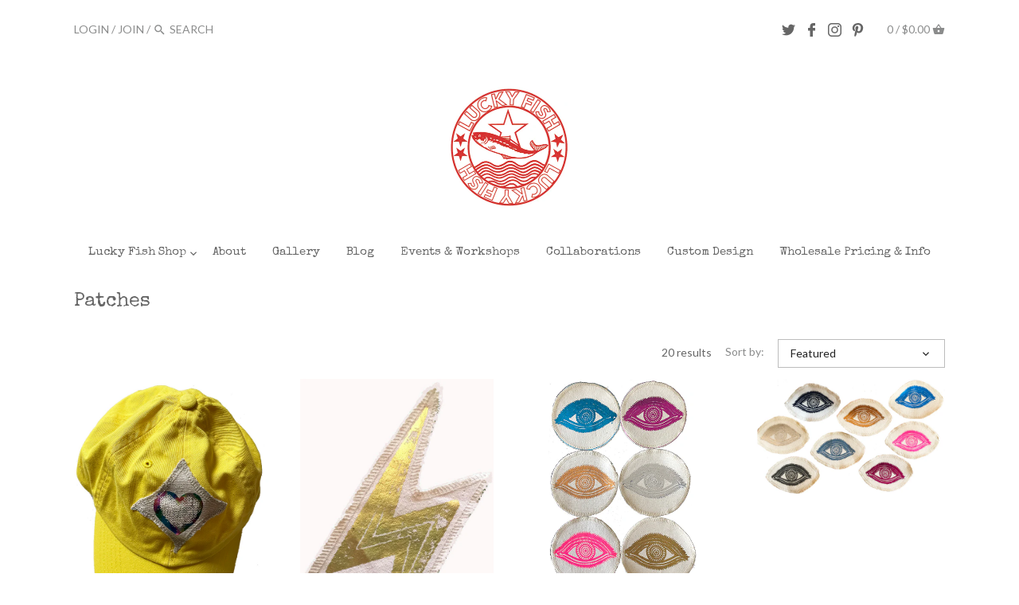

--- FILE ---
content_type: text/html; charset=utf-8
request_url: https://soluckyfish.com/collections/accessories
body_size: 22966
content:
<!doctype html>
<html class="no-js">
<head>
  <!-- Canopy v2.1.0 -->
  <meta charset="utf-8" />
  <meta name="viewport" content="width=device-width,initial-scale=1.0" />
  <meta name="theme-color" content="#e32c0e">
  <meta http-equiv="X-UA-Compatible" content="IE=edge,chrome=1">
  
  
  <link rel="shortcut icon" href="//soluckyfish.com/cdn/shop/files/lf-favicon.png?v=1613153836" type="image/png" />
  
  
  <title>
  Patches &ndash; Lucky Fish
  </title>

  

  <link rel="canonical" href="https://soluckyfish.com/collections/accessories" />

  


  <meta property="og:type" content="website" />
  <meta property="og:title" content="Patches" />
  



<meta property="og:url" content="https://soluckyfish.com/collections/accessories" />
<meta property="og:site_name" content="Lucky Fish" />

  


  <meta name="twitter:card" content="summary">


  
  




<link href="//fonts.googleapis.com/css?family=Lato:400,600,700,900|Special+Elite:400,600,700,900|Special+Elite:400,600,700,900|Special+Elite:400,600,700,900" rel="stylesheet" type="text/css">



  <link href="//soluckyfish.com/cdn/shop/t/5/assets/styles.scss.css?v=26857280670148528711700601982" rel="stylesheet" type="text/css" media="all" />
  
  <script src="//ajax.googleapis.com/ajax/libs/jquery/1.9.1/jquery.min.js" type="text/javascript"></script>

  <script src="//soluckyfish.com/cdn/shopifycloud/storefront/assets/themes_support/option_selection-b017cd28.js" type="text/javascript"></script>
  <script src="//soluckyfish.com/cdn/shopifycloud/storefront/assets/themes_support/api.jquery-7ab1a3a4.js" type="text/javascript"></script>

  
  
  
  <script>window.performance && window.performance.mark && window.performance.mark('shopify.content_for_header.start');</script><meta id="shopify-digital-wallet" name="shopify-digital-wallet" content="/18978347/digital_wallets/dialog">
<meta name="shopify-checkout-api-token" content="6c06b55a793da268bcb31e7823eff055">
<meta id="in-context-paypal-metadata" data-shop-id="18978347" data-venmo-supported="false" data-environment="production" data-locale="en_US" data-paypal-v4="true" data-currency="USD">
<link rel="alternate" type="application/atom+xml" title="Feed" href="/collections/accessories.atom" />
<link rel="alternate" type="application/json+oembed" href="https://soluckyfish.com/collections/accessories.oembed">
<script async="async" src="/checkouts/internal/preloads.js?locale=en-US"></script>
<link rel="preconnect" href="https://shop.app" crossorigin="anonymous">
<script async="async" src="https://shop.app/checkouts/internal/preloads.js?locale=en-US&shop_id=18978347" crossorigin="anonymous"></script>
<script id="apple-pay-shop-capabilities" type="application/json">{"shopId":18978347,"countryCode":"US","currencyCode":"USD","merchantCapabilities":["supports3DS"],"merchantId":"gid:\/\/shopify\/Shop\/18978347","merchantName":"Lucky Fish","requiredBillingContactFields":["postalAddress","email"],"requiredShippingContactFields":["postalAddress","email"],"shippingType":"shipping","supportedNetworks":["visa","masterCard","amex","discover","elo","jcb"],"total":{"type":"pending","label":"Lucky Fish","amount":"1.00"},"shopifyPaymentsEnabled":true,"supportsSubscriptions":true}</script>
<script id="shopify-features" type="application/json">{"accessToken":"6c06b55a793da268bcb31e7823eff055","betas":["rich-media-storefront-analytics"],"domain":"soluckyfish.com","predictiveSearch":true,"shopId":18978347,"locale":"en"}</script>
<script>var Shopify = Shopify || {};
Shopify.shop = "soluckyfish-com.myshopify.com";
Shopify.locale = "en";
Shopify.currency = {"active":"USD","rate":"1.0"};
Shopify.country = "US";
Shopify.theme = {"name":"Canopy","id":152906571,"schema_name":"Canopy","schema_version":"2.1.0","theme_store_id":732,"role":"main"};
Shopify.theme.handle = "null";
Shopify.theme.style = {"id":null,"handle":null};
Shopify.cdnHost = "soluckyfish.com/cdn";
Shopify.routes = Shopify.routes || {};
Shopify.routes.root = "/";</script>
<script type="module">!function(o){(o.Shopify=o.Shopify||{}).modules=!0}(window);</script>
<script>!function(o){function n(){var o=[];function n(){o.push(Array.prototype.slice.apply(arguments))}return n.q=o,n}var t=o.Shopify=o.Shopify||{};t.loadFeatures=n(),t.autoloadFeatures=n()}(window);</script>
<script>
  window.ShopifyPay = window.ShopifyPay || {};
  window.ShopifyPay.apiHost = "shop.app\/pay";
  window.ShopifyPay.redirectState = null;
</script>
<script id="shop-js-analytics" type="application/json">{"pageType":"collection"}</script>
<script defer="defer" async type="module" src="//soluckyfish.com/cdn/shopifycloud/shop-js/modules/v2/client.init-shop-cart-sync_BT-GjEfc.en.esm.js"></script>
<script defer="defer" async type="module" src="//soluckyfish.com/cdn/shopifycloud/shop-js/modules/v2/chunk.common_D58fp_Oc.esm.js"></script>
<script defer="defer" async type="module" src="//soluckyfish.com/cdn/shopifycloud/shop-js/modules/v2/chunk.modal_xMitdFEc.esm.js"></script>
<script type="module">
  await import("//soluckyfish.com/cdn/shopifycloud/shop-js/modules/v2/client.init-shop-cart-sync_BT-GjEfc.en.esm.js");
await import("//soluckyfish.com/cdn/shopifycloud/shop-js/modules/v2/chunk.common_D58fp_Oc.esm.js");
await import("//soluckyfish.com/cdn/shopifycloud/shop-js/modules/v2/chunk.modal_xMitdFEc.esm.js");

  window.Shopify.SignInWithShop?.initShopCartSync?.({"fedCMEnabled":true,"windoidEnabled":true});

</script>
<script>
  window.Shopify = window.Shopify || {};
  if (!window.Shopify.featureAssets) window.Shopify.featureAssets = {};
  window.Shopify.featureAssets['shop-js'] = {"shop-cart-sync":["modules/v2/client.shop-cart-sync_DZOKe7Ll.en.esm.js","modules/v2/chunk.common_D58fp_Oc.esm.js","modules/v2/chunk.modal_xMitdFEc.esm.js"],"init-fed-cm":["modules/v2/client.init-fed-cm_B6oLuCjv.en.esm.js","modules/v2/chunk.common_D58fp_Oc.esm.js","modules/v2/chunk.modal_xMitdFEc.esm.js"],"shop-cash-offers":["modules/v2/client.shop-cash-offers_D2sdYoxE.en.esm.js","modules/v2/chunk.common_D58fp_Oc.esm.js","modules/v2/chunk.modal_xMitdFEc.esm.js"],"shop-login-button":["modules/v2/client.shop-login-button_QeVjl5Y3.en.esm.js","modules/v2/chunk.common_D58fp_Oc.esm.js","modules/v2/chunk.modal_xMitdFEc.esm.js"],"pay-button":["modules/v2/client.pay-button_DXTOsIq6.en.esm.js","modules/v2/chunk.common_D58fp_Oc.esm.js","modules/v2/chunk.modal_xMitdFEc.esm.js"],"shop-button":["modules/v2/client.shop-button_DQZHx9pm.en.esm.js","modules/v2/chunk.common_D58fp_Oc.esm.js","modules/v2/chunk.modal_xMitdFEc.esm.js"],"avatar":["modules/v2/client.avatar_BTnouDA3.en.esm.js"],"init-windoid":["modules/v2/client.init-windoid_CR1B-cfM.en.esm.js","modules/v2/chunk.common_D58fp_Oc.esm.js","modules/v2/chunk.modal_xMitdFEc.esm.js"],"init-shop-for-new-customer-accounts":["modules/v2/client.init-shop-for-new-customer-accounts_C_vY_xzh.en.esm.js","modules/v2/client.shop-login-button_QeVjl5Y3.en.esm.js","modules/v2/chunk.common_D58fp_Oc.esm.js","modules/v2/chunk.modal_xMitdFEc.esm.js"],"init-shop-email-lookup-coordinator":["modules/v2/client.init-shop-email-lookup-coordinator_BI7n9ZSv.en.esm.js","modules/v2/chunk.common_D58fp_Oc.esm.js","modules/v2/chunk.modal_xMitdFEc.esm.js"],"init-shop-cart-sync":["modules/v2/client.init-shop-cart-sync_BT-GjEfc.en.esm.js","modules/v2/chunk.common_D58fp_Oc.esm.js","modules/v2/chunk.modal_xMitdFEc.esm.js"],"shop-toast-manager":["modules/v2/client.shop-toast-manager_DiYdP3xc.en.esm.js","modules/v2/chunk.common_D58fp_Oc.esm.js","modules/v2/chunk.modal_xMitdFEc.esm.js"],"init-customer-accounts":["modules/v2/client.init-customer-accounts_D9ZNqS-Q.en.esm.js","modules/v2/client.shop-login-button_QeVjl5Y3.en.esm.js","modules/v2/chunk.common_D58fp_Oc.esm.js","modules/v2/chunk.modal_xMitdFEc.esm.js"],"init-customer-accounts-sign-up":["modules/v2/client.init-customer-accounts-sign-up_iGw4briv.en.esm.js","modules/v2/client.shop-login-button_QeVjl5Y3.en.esm.js","modules/v2/chunk.common_D58fp_Oc.esm.js","modules/v2/chunk.modal_xMitdFEc.esm.js"],"shop-follow-button":["modules/v2/client.shop-follow-button_CqMgW2wH.en.esm.js","modules/v2/chunk.common_D58fp_Oc.esm.js","modules/v2/chunk.modal_xMitdFEc.esm.js"],"checkout-modal":["modules/v2/client.checkout-modal_xHeaAweL.en.esm.js","modules/v2/chunk.common_D58fp_Oc.esm.js","modules/v2/chunk.modal_xMitdFEc.esm.js"],"shop-login":["modules/v2/client.shop-login_D91U-Q7h.en.esm.js","modules/v2/chunk.common_D58fp_Oc.esm.js","modules/v2/chunk.modal_xMitdFEc.esm.js"],"lead-capture":["modules/v2/client.lead-capture_BJmE1dJe.en.esm.js","modules/v2/chunk.common_D58fp_Oc.esm.js","modules/v2/chunk.modal_xMitdFEc.esm.js"],"payment-terms":["modules/v2/client.payment-terms_Ci9AEqFq.en.esm.js","modules/v2/chunk.common_D58fp_Oc.esm.js","modules/v2/chunk.modal_xMitdFEc.esm.js"]};
</script>
<script>(function() {
  var isLoaded = false;
  function asyncLoad() {
    if (isLoaded) return;
    isLoaded = true;
    var urls = ["https:\/\/chimpstatic.com\/mcjs-connected\/js\/users\/d7ab0ee9507c8c5c4d4d2c92c\/fec1fc9204cb35acaa037e605.js?shop=soluckyfish-com.myshopify.com","\/\/shopify.privy.com\/widget.js?shop=soluckyfish-com.myshopify.com"];
    for (var i = 0; i < urls.length; i++) {
      var s = document.createElement('script');
      s.type = 'text/javascript';
      s.async = true;
      s.src = urls[i];
      var x = document.getElementsByTagName('script')[0];
      x.parentNode.insertBefore(s, x);
    }
  };
  if(window.attachEvent) {
    window.attachEvent('onload', asyncLoad);
  } else {
    window.addEventListener('load', asyncLoad, false);
  }
})();</script>
<script id="__st">var __st={"a":18978347,"offset":-18000,"reqid":"8355e646-3532-4624-b109-ad34e2cd2134-1769440941","pageurl":"soluckyfish.com\/collections\/accessories","u":"a1baa7965108","p":"collection","rtyp":"collection","rid":342385035};</script>
<script>window.ShopifyPaypalV4VisibilityTracking = true;</script>
<script id="captcha-bootstrap">!function(){'use strict';const t='contact',e='account',n='new_comment',o=[[t,t],['blogs',n],['comments',n],[t,'customer']],c=[[e,'customer_login'],[e,'guest_login'],[e,'recover_customer_password'],[e,'create_customer']],r=t=>t.map((([t,e])=>`form[action*='/${t}']:not([data-nocaptcha='true']) input[name='form_type'][value='${e}']`)).join(','),a=t=>()=>t?[...document.querySelectorAll(t)].map((t=>t.form)):[];function s(){const t=[...o],e=r(t);return a(e)}const i='password',u='form_key',d=['recaptcha-v3-token','g-recaptcha-response','h-captcha-response',i],f=()=>{try{return window.sessionStorage}catch{return}},m='__shopify_v',_=t=>t.elements[u];function p(t,e,n=!1){try{const o=window.sessionStorage,c=JSON.parse(o.getItem(e)),{data:r}=function(t){const{data:e,action:n}=t;return t[m]||n?{data:e,action:n}:{data:t,action:n}}(c);for(const[e,n]of Object.entries(r))t.elements[e]&&(t.elements[e].value=n);n&&o.removeItem(e)}catch(o){console.error('form repopulation failed',{error:o})}}const l='form_type',E='cptcha';function T(t){t.dataset[E]=!0}const w=window,h=w.document,L='Shopify',v='ce_forms',y='captcha';let A=!1;((t,e)=>{const n=(g='f06e6c50-85a8-45c8-87d0-21a2b65856fe',I='https://cdn.shopify.com/shopifycloud/storefront-forms-hcaptcha/ce_storefront_forms_captcha_hcaptcha.v1.5.2.iife.js',D={infoText:'Protected by hCaptcha',privacyText:'Privacy',termsText:'Terms'},(t,e,n)=>{const o=w[L][v],c=o.bindForm;if(c)return c(t,g,e,D).then(n);var r;o.q.push([[t,g,e,D],n]),r=I,A||(h.body.append(Object.assign(h.createElement('script'),{id:'captcha-provider',async:!0,src:r})),A=!0)});var g,I,D;w[L]=w[L]||{},w[L][v]=w[L][v]||{},w[L][v].q=[],w[L][y]=w[L][y]||{},w[L][y].protect=function(t,e){n(t,void 0,e),T(t)},Object.freeze(w[L][y]),function(t,e,n,w,h,L){const[v,y,A,g]=function(t,e,n){const i=e?o:[],u=t?c:[],d=[...i,...u],f=r(d),m=r(i),_=r(d.filter((([t,e])=>n.includes(e))));return[a(f),a(m),a(_),s()]}(w,h,L),I=t=>{const e=t.target;return e instanceof HTMLFormElement?e:e&&e.form},D=t=>v().includes(t);t.addEventListener('submit',(t=>{const e=I(t);if(!e)return;const n=D(e)&&!e.dataset.hcaptchaBound&&!e.dataset.recaptchaBound,o=_(e),c=g().includes(e)&&(!o||!o.value);(n||c)&&t.preventDefault(),c&&!n&&(function(t){try{if(!f())return;!function(t){const e=f();if(!e)return;const n=_(t);if(!n)return;const o=n.value;o&&e.removeItem(o)}(t);const e=Array.from(Array(32),(()=>Math.random().toString(36)[2])).join('');!function(t,e){_(t)||t.append(Object.assign(document.createElement('input'),{type:'hidden',name:u})),t.elements[u].value=e}(t,e),function(t,e){const n=f();if(!n)return;const o=[...t.querySelectorAll(`input[type='${i}']`)].map((({name:t})=>t)),c=[...d,...o],r={};for(const[a,s]of new FormData(t).entries())c.includes(a)||(r[a]=s);n.setItem(e,JSON.stringify({[m]:1,action:t.action,data:r}))}(t,e)}catch(e){console.error('failed to persist form',e)}}(e),e.submit())}));const S=(t,e)=>{t&&!t.dataset[E]&&(n(t,e.some((e=>e===t))),T(t))};for(const o of['focusin','change'])t.addEventListener(o,(t=>{const e=I(t);D(e)&&S(e,y())}));const B=e.get('form_key'),M=e.get(l),P=B&&M;t.addEventListener('DOMContentLoaded',(()=>{const t=y();if(P)for(const e of t)e.elements[l].value===M&&p(e,B);[...new Set([...A(),...v().filter((t=>'true'===t.dataset.shopifyCaptcha))])].forEach((e=>S(e,t)))}))}(h,new URLSearchParams(w.location.search),n,t,e,['guest_login'])})(!0,!0)}();</script>
<script integrity="sha256-4kQ18oKyAcykRKYeNunJcIwy7WH5gtpwJnB7kiuLZ1E=" data-source-attribution="shopify.loadfeatures" defer="defer" src="//soluckyfish.com/cdn/shopifycloud/storefront/assets/storefront/load_feature-a0a9edcb.js" crossorigin="anonymous"></script>
<script crossorigin="anonymous" defer="defer" src="//soluckyfish.com/cdn/shopifycloud/storefront/assets/shopify_pay/storefront-65b4c6d7.js?v=20250812"></script>
<script data-source-attribution="shopify.dynamic_checkout.dynamic.init">var Shopify=Shopify||{};Shopify.PaymentButton=Shopify.PaymentButton||{isStorefrontPortableWallets:!0,init:function(){window.Shopify.PaymentButton.init=function(){};var t=document.createElement("script");t.src="https://soluckyfish.com/cdn/shopifycloud/portable-wallets/latest/portable-wallets.en.js",t.type="module",document.head.appendChild(t)}};
</script>
<script data-source-attribution="shopify.dynamic_checkout.buyer_consent">
  function portableWalletsHideBuyerConsent(e){var t=document.getElementById("shopify-buyer-consent"),n=document.getElementById("shopify-subscription-policy-button");t&&n&&(t.classList.add("hidden"),t.setAttribute("aria-hidden","true"),n.removeEventListener("click",e))}function portableWalletsShowBuyerConsent(e){var t=document.getElementById("shopify-buyer-consent"),n=document.getElementById("shopify-subscription-policy-button");t&&n&&(t.classList.remove("hidden"),t.removeAttribute("aria-hidden"),n.addEventListener("click",e))}window.Shopify?.PaymentButton&&(window.Shopify.PaymentButton.hideBuyerConsent=portableWalletsHideBuyerConsent,window.Shopify.PaymentButton.showBuyerConsent=portableWalletsShowBuyerConsent);
</script>
<script data-source-attribution="shopify.dynamic_checkout.cart.bootstrap">document.addEventListener("DOMContentLoaded",(function(){function t(){return document.querySelector("shopify-accelerated-checkout-cart, shopify-accelerated-checkout")}if(t())Shopify.PaymentButton.init();else{new MutationObserver((function(e,n){t()&&(Shopify.PaymentButton.init(),n.disconnect())})).observe(document.body,{childList:!0,subtree:!0})}}));
</script>
<script id='scb4127' type='text/javascript' async='' src='https://soluckyfish.com/cdn/shopifycloud/privacy-banner/storefront-banner.js'></script><link id="shopify-accelerated-checkout-styles" rel="stylesheet" media="screen" href="https://soluckyfish.com/cdn/shopifycloud/portable-wallets/latest/accelerated-checkout-backwards-compat.css" crossorigin="anonymous">
<style id="shopify-accelerated-checkout-cart">
        #shopify-buyer-consent {
  margin-top: 1em;
  display: inline-block;
  width: 100%;
}

#shopify-buyer-consent.hidden {
  display: none;
}

#shopify-subscription-policy-button {
  background: none;
  border: none;
  padding: 0;
  text-decoration: underline;
  font-size: inherit;
  cursor: pointer;
}

#shopify-subscription-policy-button::before {
  box-shadow: none;
}

      </style>

<script>window.performance && window.performance.mark && window.performance.mark('shopify.content_for_header.end');</script>
  
  <script>
    document.documentElement.className = document.documentElement.className.replace('no-js', '');
    Shopify.money_format = "${{amount}}";
    window.theme = window.theme || {};
    theme.money_format = "${{amount}}";
    theme.productData = {};
  </script>
<meta property="og:image" content="https://cdn.shopify.com/s/files/1/1897/8347/files/lf-header_b4bcef1b-7f04-44a2-9c42-3496d1573af7.png?height=628&pad_color=fff&v=1613153811&width=1200" />
<meta property="og:image:secure_url" content="https://cdn.shopify.com/s/files/1/1897/8347/files/lf-header_b4bcef1b-7f04-44a2-9c42-3496d1573af7.png?height=628&pad_color=fff&v=1613153811&width=1200" />
<meta property="og:image:width" content="1200" />
<meta property="og:image:height" content="628" />
<link href="https://monorail-edge.shopifysvc.com" rel="dns-prefetch">
<script>(function(){if ("sendBeacon" in navigator && "performance" in window) {try {var session_token_from_headers = performance.getEntriesByType('navigation')[0].serverTiming.find(x => x.name == '_s').description;} catch {var session_token_from_headers = undefined;}var session_cookie_matches = document.cookie.match(/_shopify_s=([^;]*)/);var session_token_from_cookie = session_cookie_matches && session_cookie_matches.length === 2 ? session_cookie_matches[1] : "";var session_token = session_token_from_headers || session_token_from_cookie || "";function handle_abandonment_event(e) {var entries = performance.getEntries().filter(function(entry) {return /monorail-edge.shopifysvc.com/.test(entry.name);});if (!window.abandonment_tracked && entries.length === 0) {window.abandonment_tracked = true;var currentMs = Date.now();var navigation_start = performance.timing.navigationStart;var payload = {shop_id: 18978347,url: window.location.href,navigation_start,duration: currentMs - navigation_start,session_token,page_type: "collection"};window.navigator.sendBeacon("https://monorail-edge.shopifysvc.com/v1/produce", JSON.stringify({schema_id: "online_store_buyer_site_abandonment/1.1",payload: payload,metadata: {event_created_at_ms: currentMs,event_sent_at_ms: currentMs}}));}}window.addEventListener('pagehide', handle_abandonment_event);}}());</script>
<script id="web-pixels-manager-setup">(function e(e,d,r,n,o){if(void 0===o&&(o={}),!Boolean(null===(a=null===(i=window.Shopify)||void 0===i?void 0:i.analytics)||void 0===a?void 0:a.replayQueue)){var i,a;window.Shopify=window.Shopify||{};var t=window.Shopify;t.analytics=t.analytics||{};var s=t.analytics;s.replayQueue=[],s.publish=function(e,d,r){return s.replayQueue.push([e,d,r]),!0};try{self.performance.mark("wpm:start")}catch(e){}var l=function(){var e={modern:/Edge?\/(1{2}[4-9]|1[2-9]\d|[2-9]\d{2}|\d{4,})\.\d+(\.\d+|)|Firefox\/(1{2}[4-9]|1[2-9]\d|[2-9]\d{2}|\d{4,})\.\d+(\.\d+|)|Chrom(ium|e)\/(9{2}|\d{3,})\.\d+(\.\d+|)|(Maci|X1{2}).+ Version\/(15\.\d+|(1[6-9]|[2-9]\d|\d{3,})\.\d+)([,.]\d+|)( \(\w+\)|)( Mobile\/\w+|) Safari\/|Chrome.+OPR\/(9{2}|\d{3,})\.\d+\.\d+|(CPU[ +]OS|iPhone[ +]OS|CPU[ +]iPhone|CPU IPhone OS|CPU iPad OS)[ +]+(15[._]\d+|(1[6-9]|[2-9]\d|\d{3,})[._]\d+)([._]\d+|)|Android:?[ /-](13[3-9]|1[4-9]\d|[2-9]\d{2}|\d{4,})(\.\d+|)(\.\d+|)|Android.+Firefox\/(13[5-9]|1[4-9]\d|[2-9]\d{2}|\d{4,})\.\d+(\.\d+|)|Android.+Chrom(ium|e)\/(13[3-9]|1[4-9]\d|[2-9]\d{2}|\d{4,})\.\d+(\.\d+|)|SamsungBrowser\/([2-9]\d|\d{3,})\.\d+/,legacy:/Edge?\/(1[6-9]|[2-9]\d|\d{3,})\.\d+(\.\d+|)|Firefox\/(5[4-9]|[6-9]\d|\d{3,})\.\d+(\.\d+|)|Chrom(ium|e)\/(5[1-9]|[6-9]\d|\d{3,})\.\d+(\.\d+|)([\d.]+$|.*Safari\/(?![\d.]+ Edge\/[\d.]+$))|(Maci|X1{2}).+ Version\/(10\.\d+|(1[1-9]|[2-9]\d|\d{3,})\.\d+)([,.]\d+|)( \(\w+\)|)( Mobile\/\w+|) Safari\/|Chrome.+OPR\/(3[89]|[4-9]\d|\d{3,})\.\d+\.\d+|(CPU[ +]OS|iPhone[ +]OS|CPU[ +]iPhone|CPU IPhone OS|CPU iPad OS)[ +]+(10[._]\d+|(1[1-9]|[2-9]\d|\d{3,})[._]\d+)([._]\d+|)|Android:?[ /-](13[3-9]|1[4-9]\d|[2-9]\d{2}|\d{4,})(\.\d+|)(\.\d+|)|Mobile Safari.+OPR\/([89]\d|\d{3,})\.\d+\.\d+|Android.+Firefox\/(13[5-9]|1[4-9]\d|[2-9]\d{2}|\d{4,})\.\d+(\.\d+|)|Android.+Chrom(ium|e)\/(13[3-9]|1[4-9]\d|[2-9]\d{2}|\d{4,})\.\d+(\.\d+|)|Android.+(UC? ?Browser|UCWEB|U3)[ /]?(15\.([5-9]|\d{2,})|(1[6-9]|[2-9]\d|\d{3,})\.\d+)\.\d+|SamsungBrowser\/(5\.\d+|([6-9]|\d{2,})\.\d+)|Android.+MQ{2}Browser\/(14(\.(9|\d{2,})|)|(1[5-9]|[2-9]\d|\d{3,})(\.\d+|))(\.\d+|)|K[Aa][Ii]OS\/(3\.\d+|([4-9]|\d{2,})\.\d+)(\.\d+|)/},d=e.modern,r=e.legacy,n=navigator.userAgent;return n.match(d)?"modern":n.match(r)?"legacy":"unknown"}(),u="modern"===l?"modern":"legacy",c=(null!=n?n:{modern:"",legacy:""})[u],f=function(e){return[e.baseUrl,"/wpm","/b",e.hashVersion,"modern"===e.buildTarget?"m":"l",".js"].join("")}({baseUrl:d,hashVersion:r,buildTarget:u}),m=function(e){var d=e.version,r=e.bundleTarget,n=e.surface,o=e.pageUrl,i=e.monorailEndpoint;return{emit:function(e){var a=e.status,t=e.errorMsg,s=(new Date).getTime(),l=JSON.stringify({metadata:{event_sent_at_ms:s},events:[{schema_id:"web_pixels_manager_load/3.1",payload:{version:d,bundle_target:r,page_url:o,status:a,surface:n,error_msg:t},metadata:{event_created_at_ms:s}}]});if(!i)return console&&console.warn&&console.warn("[Web Pixels Manager] No Monorail endpoint provided, skipping logging."),!1;try{return self.navigator.sendBeacon.bind(self.navigator)(i,l)}catch(e){}var u=new XMLHttpRequest;try{return u.open("POST",i,!0),u.setRequestHeader("Content-Type","text/plain"),u.send(l),!0}catch(e){return console&&console.warn&&console.warn("[Web Pixels Manager] Got an unhandled error while logging to Monorail."),!1}}}}({version:r,bundleTarget:l,surface:e.surface,pageUrl:self.location.href,monorailEndpoint:e.monorailEndpoint});try{o.browserTarget=l,function(e){var d=e.src,r=e.async,n=void 0===r||r,o=e.onload,i=e.onerror,a=e.sri,t=e.scriptDataAttributes,s=void 0===t?{}:t,l=document.createElement("script"),u=document.querySelector("head"),c=document.querySelector("body");if(l.async=n,l.src=d,a&&(l.integrity=a,l.crossOrigin="anonymous"),s)for(var f in s)if(Object.prototype.hasOwnProperty.call(s,f))try{l.dataset[f]=s[f]}catch(e){}if(o&&l.addEventListener("load",o),i&&l.addEventListener("error",i),u)u.appendChild(l);else{if(!c)throw new Error("Did not find a head or body element to append the script");c.appendChild(l)}}({src:f,async:!0,onload:function(){if(!function(){var e,d;return Boolean(null===(d=null===(e=window.Shopify)||void 0===e?void 0:e.analytics)||void 0===d?void 0:d.initialized)}()){var d=window.webPixelsManager.init(e)||void 0;if(d){var r=window.Shopify.analytics;r.replayQueue.forEach((function(e){var r=e[0],n=e[1],o=e[2];d.publishCustomEvent(r,n,o)})),r.replayQueue=[],r.publish=d.publishCustomEvent,r.visitor=d.visitor,r.initialized=!0}}},onerror:function(){return m.emit({status:"failed",errorMsg:"".concat(f," has failed to load")})},sri:function(e){var d=/^sha384-[A-Za-z0-9+/=]+$/;return"string"==typeof e&&d.test(e)}(c)?c:"",scriptDataAttributes:o}),m.emit({status:"loading"})}catch(e){m.emit({status:"failed",errorMsg:(null==e?void 0:e.message)||"Unknown error"})}}})({shopId: 18978347,storefrontBaseUrl: "https://soluckyfish.com",extensionsBaseUrl: "https://extensions.shopifycdn.com/cdn/shopifycloud/web-pixels-manager",monorailEndpoint: "https://monorail-edge.shopifysvc.com/unstable/produce_batch",surface: "storefront-renderer",enabledBetaFlags: ["2dca8a86"],webPixelsConfigList: [{"id":"61964501","configuration":"{\"tagID\":\"2613916922659\"}","eventPayloadVersion":"v1","runtimeContext":"STRICT","scriptVersion":"18031546ee651571ed29edbe71a3550b","type":"APP","apiClientId":3009811,"privacyPurposes":["ANALYTICS","MARKETING","SALE_OF_DATA"],"dataSharingAdjustments":{"protectedCustomerApprovalScopes":["read_customer_address","read_customer_email","read_customer_name","read_customer_personal_data","read_customer_phone"]}},{"id":"76218581","eventPayloadVersion":"v1","runtimeContext":"LAX","scriptVersion":"1","type":"CUSTOM","privacyPurposes":["ANALYTICS"],"name":"Google Analytics tag (migrated)"},{"id":"shopify-app-pixel","configuration":"{}","eventPayloadVersion":"v1","runtimeContext":"STRICT","scriptVersion":"0450","apiClientId":"shopify-pixel","type":"APP","privacyPurposes":["ANALYTICS","MARKETING"]},{"id":"shopify-custom-pixel","eventPayloadVersion":"v1","runtimeContext":"LAX","scriptVersion":"0450","apiClientId":"shopify-pixel","type":"CUSTOM","privacyPurposes":["ANALYTICS","MARKETING"]}],isMerchantRequest: false,initData: {"shop":{"name":"Lucky Fish","paymentSettings":{"currencyCode":"USD"},"myshopifyDomain":"soluckyfish-com.myshopify.com","countryCode":"US","storefrontUrl":"https:\/\/soluckyfish.com"},"customer":null,"cart":null,"checkout":null,"productVariants":[],"purchasingCompany":null},},"https://soluckyfish.com/cdn","fcfee988w5aeb613cpc8e4bc33m6693e112",{"modern":"","legacy":""},{"shopId":"18978347","storefrontBaseUrl":"https:\/\/soluckyfish.com","extensionBaseUrl":"https:\/\/extensions.shopifycdn.com\/cdn\/shopifycloud\/web-pixels-manager","surface":"storefront-renderer","enabledBetaFlags":"[\"2dca8a86\"]","isMerchantRequest":"false","hashVersion":"fcfee988w5aeb613cpc8e4bc33m6693e112","publish":"custom","events":"[[\"page_viewed\",{}],[\"collection_viewed\",{\"collection\":{\"id\":\"342385035\",\"title\":\"Patches\",\"productVariants\":[{\"price\":{\"amount\":16.0,\"currencyCode\":\"USD\"},\"product\":{\"title\":\"PATCH ON A HAT!\",\"vendor\":\"Lucky Fish\",\"id\":\"6953541632154\",\"untranslatedTitle\":\"PATCH ON A HAT!\",\"url\":\"\/products\/bucket-hats-with-patch\",\"type\":\"Accessories\"},\"id\":\"40616754151578\",\"image\":{\"src\":\"\/\/soluckyfish.com\/cdn\/shop\/products\/ph_cob_paz.jpg?v=1719362975\"},\"sku\":\"ph_paz\",\"title\":\"blue paz\",\"untranslatedTitle\":\"blue paz\"},{\"price\":{\"amount\":14.0,\"currencyCode\":\"USD\"},\"product\":{\"title\":\"Bolt Patch's\",\"vendor\":\"Lucky Fish\",\"id\":\"4926560698499\",\"untranslatedTitle\":\"Bolt Patch's\",\"url\":\"\/products\/small-gold-electric-bolt-patch\",\"type\":\"Accessories\"},\"id\":\"35254953017498\",\"image\":{\"src\":\"\/\/soluckyfish.com\/cdn\/shop\/products\/WEB_bolt_gold_patch.jpg?v=1600945760\"},\"sku\":\"cnt_pat_s_bolt-go\",\"title\":\"gold-sm\",\"untranslatedTitle\":\"gold-sm\"},{\"price\":{\"amount\":14.0,\"currencyCode\":\"USD\"},\"product\":{\"title\":\"Eye see you patches.\",\"vendor\":\"Lucky Fish\",\"id\":\"9166727755\",\"untranslatedTitle\":\"Eye see you patches.\",\"url\":\"\/products\/eye-see-you-patches\",\"type\":\"Accessories\"},\"id\":\"32766469963\",\"image\":{\"src\":\"\/\/soluckyfish.com\/cdn\/shop\/products\/web_pat_cnt_eyes.jpg?v=1584555018\"},\"sku\":\"cnt_pat_eyes_silver-1\",\"title\":\"silver\",\"untranslatedTitle\":\"silver\"},{\"price\":{\"amount\":12.0,\"currencyCode\":\"USD\"},\"product\":{\"title\":\"Almond eye patches\",\"vendor\":\"Lucky Fish\",\"id\":\"9169276491\",\"untranslatedTitle\":\"Almond eye patches\",\"url\":\"\/products\/almond-eye-patches\",\"type\":\"Accessories\"},\"id\":\"32784439435\",\"image\":{\"src\":\"\/\/soluckyfish.com\/cdn\/shop\/products\/webpatches_eyes.jpg?v=1605144324\"},\"sku\":\"web_cnt_pat_yes_al.-silver\",\"title\":\"silver\",\"untranslatedTitle\":\"silver\"},{\"price\":{\"amount\":28.0,\"currencyCode\":\"USD\"},\"product\":{\"title\":\"Fisticon Patch\",\"vendor\":\"Lucky Fish\",\"id\":\"8592525771\",\"untranslatedTitle\":\"Fisticon Patch\",\"url\":\"\/products\/fisticon-patch\",\"type\":\"Accessories\"},\"id\":\"30021730955\",\"image\":{\"src\":\"\/\/soluckyfish.com\/cdn\/shop\/products\/web_patch_fisticon_red.jpg?v=1652812084\"},\"sku\":\"cnt_pat_L_fist_pink\",\"title\":\"Large \/ pink\",\"untranslatedTitle\":\"Large \/ pink\"},{\"price\":{\"amount\":24.0,\"currencyCode\":\"USD\"},\"product\":{\"title\":\"Leaping Tiger Patch\",\"vendor\":\"Lucky Fish\",\"id\":\"9135772107\",\"untranslatedTitle\":\"Leaping Tiger Patch\",\"url\":\"\/products\/leaping-tiger\",\"type\":\"Accessories\"},\"id\":\"32546384651\",\"image\":{\"src\":\"\/\/soluckyfish.com\/cdn\/shop\/products\/web_cnt_pat_m_tigers.jpg?v=1497440626\"},\"sku\":\"cnt_pat_M\",\"title\":\"Default Title\",\"untranslatedTitle\":\"Default Title\"},{\"price\":{\"amount\":24.0,\"currencyCode\":\"USD\"},\"product\":{\"title\":\"I \u0026 I Patch.\",\"vendor\":\"Lucky Fish\",\"id\":\"9168612747\",\"untranslatedTitle\":\"I \u0026 I Patch.\",\"url\":\"\/products\/eye-and-eye-patches\",\"type\":\"Accessories\"},\"id\":\"32779521099\",\"image\":{\"src\":\"\/\/soluckyfish.com\/cdn\/shop\/files\/web_cnt_pat_yes_al.jpg?v=1712088572\"},\"sku\":\"cnt_pat_I\u0026I-rose\",\"title\":\"rose\",\"untranslatedTitle\":\"rose\"},{\"price\":{\"amount\":24.0,\"currencyCode\":\"USD\"},\"product\":{\"title\":\"Blue Pineapple\",\"vendor\":\"Lucky Fish\",\"id\":\"651904974884\",\"untranslatedTitle\":\"Blue Pineapple\",\"url\":\"\/products\/tropcal-pineapple\",\"type\":\"Accessories\"},\"id\":\"7644075786276\",\"image\":{\"src\":\"\/\/soluckyfish.com\/cdn\/shop\/products\/weB_pat_pinya.jpg?v=1610711722\"},\"sku\":\"cnt_pat_pinya_rb\",\"title\":\"Default Title\",\"untranslatedTitle\":\"Default Title\"},{\"price\":{\"amount\":24.0,\"currencyCode\":\"USD\"},\"product\":{\"title\":\"Pot Luck Patch.\",\"vendor\":\"Lucky Fish\",\"id\":\"687407398948\",\"untranslatedTitle\":\"Pot Luck Patch.\",\"url\":\"\/products\/peace-maker-patch\",\"type\":\"Accessories\"},\"id\":\"7850287824932\",\"image\":{\"src\":\"\/\/soluckyfish.com\/cdn\/shop\/products\/cntpat_potluck.jpg?v=1600908259\"},\"sku\":\"cnt_pat_potluck\",\"title\":\"Default Title\",\"untranslatedTitle\":\"Default Title\"},{\"price\":{\"amount\":12.0,\"currencyCode\":\"USD\"},\"product\":{\"title\":\"Now Bug off patches.\",\"vendor\":\"Lucky Fish\",\"id\":\"9172874059\",\"untranslatedTitle\":\"Now Bug off patches.\",\"url\":\"\/products\/now-bug-off-patches\",\"type\":\"Accessories\"},\"id\":\"32813502219\",\"image\":{\"src\":\"\/\/soluckyfish.com\/cdn\/shop\/products\/web_cnt_pat_xs_bugs.jpg?v=1497807395\"},\"sku\":\"cnt_pat_bugs-1\",\"title\":\"pink\",\"untranslatedTitle\":\"pink\"},{\"price\":{\"amount\":24.0,\"currencyCode\":\"USD\"},\"product\":{\"title\":\"Cannabis Patch\",\"vendor\":\"Lucky Fish\",\"id\":\"9168750859\",\"untranslatedTitle\":\"Cannabis Patch\",\"url\":\"\/products\/smile-patches\",\"type\":\"Accessories\"},\"id\":\"32780249675\",\"image\":{\"src\":\"\/\/soluckyfish.com\/cdn\/shop\/products\/cnt_pat_cannabis.jpg?v=1600908822\"},\"sku\":\"cnt_pat_cannabis\",\"title\":\"green\",\"untranslatedTitle\":\"green\"},{\"price\":{\"amount\":14.0,\"currencyCode\":\"USD\"},\"product\":{\"title\":\"Peace patches.\",\"vendor\":\"Lucky Fish\",\"id\":\"5920231489690\",\"untranslatedTitle\":\"Peace patches.\",\"url\":\"\/products\/peace-patches\",\"type\":\"Accessories\"},\"id\":\"37030771130522\",\"image\":{\"src\":\"\/\/soluckyfish.com\/cdn\/shop\/products\/webpatches_peace.jpg?v=1605147230\"},\"sku\":\"cnt_pat_peace_silver-1\",\"title\":\"silver\",\"untranslatedTitle\":\"silver\"},{\"price\":{\"amount\":14.0,\"currencyCode\":\"USD\"},\"product\":{\"title\":\"Yin Yang patches.\",\"vendor\":\"Lucky Fish\",\"id\":\"5920239681690\",\"untranslatedTitle\":\"Yin Yang patches.\",\"url\":\"\/products\/yin-yang-patches\",\"type\":\"Accessories\"},\"id\":\"37030803374234\",\"image\":{\"src\":\"\/\/soluckyfish.com\/cdn\/shop\/products\/webpatches_yinyang.jpg?v=1605147427\"},\"sku\":\"cnt_pat_yinyang_silver-1\",\"title\":\"silver\",\"untranslatedTitle\":\"silver\"},{\"price\":{\"amount\":14.0,\"currencyCode\":\"USD\"},\"product\":{\"title\":\"Heart patches.\",\"vendor\":\"Lucky Fish\",\"id\":\"5920248430746\",\"untranslatedTitle\":\"Heart patches.\",\"url\":\"\/products\/heart-patches\",\"type\":\"Accessories\"},\"id\":\"37030839255194\",\"image\":{\"src\":\"\/\/soluckyfish.com\/cdn\/shop\/products\/webpatches_hearts.jpg?v=1605147731\"},\"sku\":\"cnt_pat_heart_silver-1\",\"title\":\"silver\",\"untranslatedTitle\":\"silver\"},{\"price\":{\"amount\":14.0,\"currencyCode\":\"USD\"},\"product\":{\"title\":\"Sun face patches.\",\"vendor\":\"Lucky Fish\",\"id\":\"5920255541402\",\"untranslatedTitle\":\"Sun face patches.\",\"url\":\"\/products\/sun-patches\",\"type\":\"Accessories\"},\"id\":\"37030871367834\",\"image\":{\"src\":\"\/\/soluckyfish.com\/cdn\/shop\/products\/web_patches_suns.jpg?v=1605147935\"},\"sku\":\"cnt_pat_sun_silver-1\",\"title\":\"silver\",\"untranslatedTitle\":\"silver\"},{\"price\":{\"amount\":32.0,\"currencyCode\":\"USD\"},\"product\":{\"title\":\"The Heart See's....\",\"vendor\":\"Lucky Fish\",\"id\":\"5921840955546\",\"untranslatedTitle\":\"The Heart See's....\",\"url\":\"\/products\/original-icon-patch\",\"type\":\"Accessories\"},\"id\":\"48315863531733\",\"image\":{\"src\":\"\/\/soluckyfish.com\/cdn\/shop\/products\/web_patch_origicon.jpg?v=1605182905\"},\"sku\":\"pat_cnt_origicon_red\",\"title\":\"red\",\"untranslatedTitle\":\"red\"},{\"price\":{\"amount\":26.0,\"currencyCode\":\"USD\"},\"product\":{\"title\":\"3 Roses Patch\",\"vendor\":\"Lucky Fish\",\"id\":\"5922276343962\",\"untranslatedTitle\":\"3 Roses Patch\",\"url\":\"\/products\/3-roses-patch\",\"type\":\"Accessories\"},\"id\":\"37037582450842\",\"image\":{\"src\":\"\/\/soluckyfish.com\/cdn\/shop\/products\/patcH_iwtby_si.jpg?v=1615299912\"},\"sku\":\"cnt_pat_iwtby_terra\",\"title\":\"terra\",\"untranslatedTitle\":\"terra\"},{\"price\":{\"amount\":26.0,\"currencyCode\":\"USD\"},\"product\":{\"title\":\"Prayer Patch\",\"vendor\":\"Lucky Fish\",\"id\":\"5922279915674\",\"untranslatedTitle\":\"Prayer Patch\",\"url\":\"\/products\/prayer-patch\",\"type\":\"Accessories\"},\"id\":\"37037607321754\",\"image\":{\"src\":\"\/\/soluckyfish.com\/cdn\/shop\/products\/patch_preyinghands_go.jpg?v=1655217178\"},\"sku\":\"cnt_pat_prey_go\",\"title\":\"gold\",\"untranslatedTitle\":\"gold\"},{\"price\":{\"amount\":24.0,\"currencyCode\":\"USD\"},\"product\":{\"title\":\"Amor Mio\",\"vendor\":\"Lucky Fish\",\"id\":\"5922298658970\",\"untranslatedTitle\":\"Amor Mio\",\"url\":\"\/products\/amor-mio-1\",\"type\":\"Accessories\"},\"id\":\"37037711687834\",\"image\":{\"src\":\"\/\/soluckyfish.com\/cdn\/shop\/products\/patch_amormio.jpg?v=1605194263\"},\"sku\":\"cnt_pat_amormio\",\"title\":\"Default Title\",\"untranslatedTitle\":\"Default Title\"},{\"price\":{\"amount\":10.0,\"currencyCode\":\"USD\"},\"product\":{\"title\":\"Gift Card\",\"vendor\":\"Lucky Fish\",\"id\":\"4667457831043\",\"untranslatedTitle\":\"Gift Card\",\"url\":\"\/products\/gift-card\",\"type\":\"EXCLUSIVES\"},\"id\":\"32757708882051\",\"image\":{\"src\":\"\/\/soluckyfish.com\/cdn\/shop\/products\/web_LUCKYLOGO2.jpg?v=1599768521\"},\"sku\":\"\",\"title\":\"$10.00 USD\",\"untranslatedTitle\":\"$10.00 USD\"}]}}]]"});</script><script>
  window.ShopifyAnalytics = window.ShopifyAnalytics || {};
  window.ShopifyAnalytics.meta = window.ShopifyAnalytics.meta || {};
  window.ShopifyAnalytics.meta.currency = 'USD';
  var meta = {"products":[{"id":6953541632154,"gid":"gid:\/\/shopify\/Product\/6953541632154","vendor":"Lucky Fish","type":"Accessories","handle":"bucket-hats-with-patch","variants":[{"id":40616754151578,"price":1600,"name":"PATCH ON A HAT! - blue paz","public_title":"blue paz","sku":"ph_paz"},{"id":40616754380954,"price":1600,"name":"PATCH ON A HAT! - yellow love","public_title":"yellow love","sku":"ph_yellow"}],"remote":false},{"id":4926560698499,"gid":"gid:\/\/shopify\/Product\/4926560698499","vendor":"Lucky Fish","type":"Accessories","handle":"small-gold-electric-bolt-patch","variants":[{"id":35254953017498,"price":1400,"name":"Bolt Patch's - gold-sm","public_title":"gold-sm","sku":"cnt_pat_s_bolt-go"},{"id":36370989973658,"price":2400,"name":"Bolt Patch's - large-gold","public_title":"large-gold","sku":"cntpat-bolt-l-go"},{"id":43202003009749,"price":2400,"name":"Bolt Patch's - silver-large","public_title":"silver-large","sku":"cnt_pat_bolt_si-large"}],"remote":false},{"id":9166727755,"gid":"gid:\/\/shopify\/Product\/9166727755","vendor":"Lucky Fish","type":"Accessories","handle":"eye-see-you-patches","variants":[{"id":32766469963,"price":1400,"name":"Eye see you patches. - silver","public_title":"silver","sku":"cnt_pat_eyes_silver-1"},{"id":32766470027,"price":1400,"name":"Eye see you patches. - gold","public_title":"gold","sku":"cnt_pat_eyes_gold-2"},{"id":32766470091,"price":1400,"name":"Eye see you patches. - red","public_title":"red","sku":"cnt_pat_eyes_rnd-red"},{"id":7850010705956,"price":1400,"name":"Eye see you patches. - rose","public_title":"rose","sku":"cnt_pat_eye_round_rose"},{"id":9416895103012,"price":1400,"name":"Eye see you patches. - magenta foil","public_title":"magenta foil","sku":"cnt_pat_eyeseeyou_magenta"},{"id":10495571165220,"price":1400,"name":"Eye see you patches. - black","public_title":"black","sku":"cnt_pat-eye-round-black"},{"id":10495574900772,"price":1400,"name":"Eye see you patches. - blue-foil","public_title":"blue-foil","sku":"cnt_pat_eye_round_blue-foil"},{"id":32695204872323,"price":1400,"name":"Eye see you patches. - copper","public_title":"copper","sku":"cnt_pat_eyes_copper"},{"id":32695304454275,"price":1400,"name":"Eye see you patches. - neon pink","public_title":"neon pink","sku":"cnt_pat_eyes_neon-pi"}],"remote":false},{"id":9169276491,"gid":"gid:\/\/shopify\/Product\/9169276491","vendor":"Lucky Fish","type":"Accessories","handle":"almond-eye-patches","variants":[{"id":32784439435,"price":1200,"name":"Almond eye patches - silver","public_title":"silver","sku":"web_cnt_pat_yes_al.-silver"},{"id":32784439499,"price":1200,"name":"Almond eye patches - magenta","public_title":"magenta","sku":"web_cnt_pat_yes_al.-magenta"},{"id":32784439563,"price":1200,"name":"Almond eye patches - lightpink","public_title":"lightpink","sku":"web_cnt_pat_yes_al.-lightpink"},{"id":32784439627,"price":1200,"name":"Almond eye patches - gold","public_title":"gold","sku":"web_cnt_pat_yes_al.-gold"},{"id":61496164363,"price":1200,"name":"Almond eye patches - blue foil","public_title":"blue foil","sku":"cnt_pat_almondeye_blue"},{"id":2610304679947,"price":1200,"name":"Almond eye patches - purple foil","public_title":"purple foil","sku":"cntpat-eye_almond-pufo"},{"id":2610315755531,"price":1200,"name":"Almond eye patches - Neon pink","public_title":"Neon pink","sku":"cntpat-eye_almond-nep"},{"id":2610319917067,"price":1200,"name":"Almond eye patches - Rose gold foil","public_title":"Rose gold foil","sku":"cntpat-eye_almond-rosefo"},{"id":7930680639524,"price":1200,"name":"Almond eye patches - grey","public_title":"grey","sku":"cnt_pat_almond eyes-grey"},{"id":43015666598101,"price":1200,"name":"Almond eye patches - black","public_title":"black","sku":"cnt_pat_almond eyes-black"},{"id":43015666630869,"price":1200,"name":"Almond eye patches - red","public_title":"red","sku":"cnt_pat_almond eyes-red"}],"remote":false},{"id":8592525771,"gid":"gid:\/\/shopify\/Product\/8592525771","vendor":"Lucky Fish","type":"Accessories","handle":"fisticon-patch","variants":[{"id":30021730955,"price":2800,"name":"Fisticon Patch - Large \/ pink","public_title":"Large \/ pink","sku":"cnt_pat_L_fist_pink"},{"id":32502509515,"price":2800,"name":"Fisticon Patch - large \/ green","public_title":"large \/ green","sku":"cnt_pat_l_gr"}],"remote":false},{"id":9135772107,"gid":"gid:\/\/shopify\/Product\/9135772107","vendor":"Lucky Fish","type":"Accessories","handle":"leaping-tiger","variants":[{"id":32546384651,"price":2400,"name":"Leaping Tiger Patch","public_title":null,"sku":"cnt_pat_M"}],"remote":false},{"id":9168612747,"gid":"gid:\/\/shopify\/Product\/9168612747","vendor":"Lucky Fish","type":"Accessories","handle":"eye-and-eye-patches","variants":[{"id":32779521099,"price":2400,"name":"I \u0026 I Patch. - rose","public_title":"rose","sku":"cnt_pat_I\u0026I-rose"},{"id":32779521163,"price":2400,"name":"I \u0026 I Patch. - magenta","public_title":"magenta","sku":"cnt_pat_I\u0026I-mag"},{"id":8310807134244,"price":2400,"name":"I \u0026 I Patch. - silver","public_title":"silver","sku":"cnr_pat_silver"},{"id":9622873276452,"price":2400,"name":"I \u0026 I Patch. - blue","public_title":"blue","sku":"CNT_PAT_M_I\u0026I_blue"},{"id":9622877503524,"price":2400,"name":"I \u0026 I Patch. - black","public_title":"black","sku":"cnt_pat_black"},{"id":46552372216021,"price":2400,"name":"I \u0026 I Patch. - gold","public_title":"gold","sku":""}],"remote":false},{"id":651904974884,"gid":"gid:\/\/shopify\/Product\/651904974884","vendor":"Lucky Fish","type":"Accessories","handle":"tropcal-pineapple","variants":[{"id":7644075786276,"price":2400,"name":"Blue Pineapple","public_title":null,"sku":"cnt_pat_pinya_rb"}],"remote":false},{"id":687407398948,"gid":"gid:\/\/shopify\/Product\/687407398948","vendor":"Lucky Fish","type":"Accessories","handle":"peace-maker-patch","variants":[{"id":7850287824932,"price":2400,"name":"Pot Luck Patch.","public_title":null,"sku":"cnt_pat_potluck"}],"remote":false},{"id":9172874059,"gid":"gid:\/\/shopify\/Product\/9172874059","vendor":"Lucky Fish","type":"Accessories","handle":"now-bug-off-patches","variants":[{"id":32813502219,"price":1200,"name":"Now Bug off patches. - pink","public_title":"pink","sku":"cnt_pat_bugs-1"},{"id":32813502283,"price":1200,"name":"Now Bug off patches. - green","public_title":"green","sku":"cnt_pat_bugs-2"},{"id":2610339053579,"price":1200,"name":"Now Bug off patches. - gold foil","public_title":"gold foil","sku":"cntpat-bug_goldfoil"}],"remote":false},{"id":9168750859,"gid":"gid:\/\/shopify\/Product\/9168750859","vendor":"Lucky Fish","type":"Accessories","handle":"smile-patches","variants":[{"id":32780249675,"price":2400,"name":"Cannabis Patch - green","public_title":"green","sku":"cnt_pat_cannabis"}],"remote":false},{"id":5920231489690,"gid":"gid:\/\/shopify\/Product\/5920231489690","vendor":"Lucky Fish","type":"Accessories","handle":"peace-patches","variants":[{"id":37030771130522,"price":1400,"name":"Peace patches. - silver","public_title":"silver","sku":"cnt_pat_peace_silver-1"},{"id":37030771163290,"price":1400,"name":"Peace patches. - gold","public_title":"gold","sku":"cnt_pat_peace_gold-2"},{"id":37030771196058,"price":1400,"name":"Peace patches. - red","public_title":"red","sku":"cnt_pat_peace_rnd-red"},{"id":37030771228826,"price":1400,"name":"Peace patches. - rose","public_title":"rose","sku":"cnt_pat_peace_round_rose"},{"id":37030771261594,"price":1400,"name":"Peace patches. - magenta foil","public_title":"magenta foil","sku":"cnt_pat_peace_magenta"},{"id":37030771294362,"price":1400,"name":"Peace patches. - black","public_title":"black","sku":"cnt_pat-epeace-round-black"},{"id":37030771327130,"price":1400,"name":"Peace patches. - blue-foil","public_title":"blue-foil","sku":"cnt_pat_peace_round_blue-foil"},{"id":37030771359898,"price":1400,"name":"Peace patches. - copper","public_title":"copper","sku":"cnt_pat_peace_copper"},{"id":37030771392666,"price":1400,"name":"Peace patches. - neon pink","public_title":"neon pink","sku":"cnt_pat_peace_neon-pi"}],"remote":false},{"id":5920239681690,"gid":"gid:\/\/shopify\/Product\/5920239681690","vendor":"Lucky Fish","type":"Accessories","handle":"yin-yang-patches","variants":[{"id":37030803374234,"price":1400,"name":"Yin Yang patches. - silver","public_title":"silver","sku":"cnt_pat_yinyang_silver-1"},{"id":37030803407002,"price":1400,"name":"Yin Yang patches. - gold","public_title":"gold","sku":"cnt_pat_yinyang_gold-2"},{"id":37030803439770,"price":1400,"name":"Yin Yang patches. - red","public_title":"red","sku":"cnt_pat_yinyang_rnd-red"},{"id":37030803472538,"price":1400,"name":"Yin Yang patches. - rose","public_title":"rose","sku":"cnt_pat_yinyang_round_rose"},{"id":37030803505306,"price":1400,"name":"Yin Yang patches. - magenta foil","public_title":"magenta foil","sku":"cnt_pat_yinyang_magenta"},{"id":37030803538074,"price":1400,"name":"Yin Yang patches. - black","public_title":"black","sku":"cnt_pat-yinyang-round-black"},{"id":37030803570842,"price":1400,"name":"Yin Yang patches. - purple foil","public_title":"purple foil","sku":"cnt_pat_yinyang_round_pu-foil"},{"id":37030803603610,"price":1400,"name":"Yin Yang patches. - copper","public_title":"copper","sku":"cnt_pat_yinyang_copper"},{"id":37030803636378,"price":1400,"name":"Yin Yang patches. - neon pink","public_title":"neon pink","sku":"cnt_pat_yinyang_neon-pi"}],"remote":false},{"id":5920248430746,"gid":"gid:\/\/shopify\/Product\/5920248430746","vendor":"Lucky Fish","type":"Accessories","handle":"heart-patches","variants":[{"id":37030839255194,"price":1400,"name":"Heart patches. - silver","public_title":"silver","sku":"cnt_pat_heart_silver-1"},{"id":37030839287962,"price":1400,"name":"Heart patches. - gold","public_title":"gold","sku":"cnt_pat_heart_gold-2"},{"id":37030839419034,"price":1400,"name":"Heart patches. - black","public_title":"black","sku":"cnt_pat-heart-round-black"},{"id":37030839484570,"price":1400,"name":"Heart patches. - copper","public_title":"copper","sku":"cnt_pat_heart_copper"}],"remote":false},{"id":5920255541402,"gid":"gid:\/\/shopify\/Product\/5920255541402","vendor":"Lucky Fish","type":"Accessories","handle":"sun-patches","variants":[{"id":37030871367834,"price":1400,"name":"Sun face patches. - silver","public_title":"silver","sku":"cnt_pat_sun_silver-1"},{"id":37030871400602,"price":1400,"name":"Sun face patches. - gold","public_title":"gold","sku":"cnt_pat_sun__gold-2"},{"id":37030871433370,"price":1400,"name":"Sun face patches. - red","public_title":"red","sku":"cnt_pat_sun_rnd-red"},{"id":37030871466138,"price":1400,"name":"Sun face patches. - rose","public_title":"rose","sku":"cnt_pat_sun__round_rose"},{"id":37030871498906,"price":1400,"name":"Sun face patches. - magenta foil","public_title":"magenta foil","sku":"cnt_pat_sun__magenta"},{"id":37030871531674,"price":1400,"name":"Sun face patches. - black","public_title":"black","sku":"cnt_pat-sun_-round-black"},{"id":37030871564442,"price":1400,"name":"Sun face patches. - blue foil","public_title":"blue foil","sku":"cnt_pat_sun__round_blue-foil"},{"id":37030871597210,"price":1400,"name":"Sun face patches. - copper","public_title":"copper","sku":"cnt_pat_sun__copper"},{"id":37030871629978,"price":1400,"name":"Sun face patches. - neon pink","public_title":"neon pink","sku":"cnt_pat_sun__neon-pi"}],"remote":false},{"id":5921840955546,"gid":"gid:\/\/shopify\/Product\/5921840955546","vendor":"Lucky Fish","type":"Accessories","handle":"original-icon-patch","variants":[{"id":48315863531733,"price":3200,"name":"The Heart See's.... - red","public_title":"red","sku":"pat_cnt_origicon_red"},{"id":48315863662805,"price":3200,"name":"The Heart See's.... - purple","public_title":"purple","sku":"pat_cnt_origicon_pu-2"}],"remote":false},{"id":5922276343962,"gid":"gid:\/\/shopify\/Product\/5922276343962","vendor":"Lucky Fish","type":"Accessories","handle":"3-roses-patch","variants":[{"id":37037582450842,"price":2600,"name":"3 Roses Patch - terra","public_title":"terra","sku":"cnt_pat_iwtby_terra"},{"id":37037582483610,"price":2600,"name":"3 Roses Patch - silver","public_title":"silver","sku":"cnt_pat_iwtby_silver"}],"remote":false},{"id":5922279915674,"gid":"gid:\/\/shopify\/Product\/5922279915674","vendor":"Lucky Fish","type":"Accessories","handle":"prayer-patch","variants":[{"id":37037607321754,"price":2600,"name":"Prayer Patch - gold","public_title":"gold","sku":"cnt_pat_prey_go"},{"id":37037607354522,"price":2600,"name":"Prayer Patch - black","public_title":"black","sku":"cnt_pat_prey_bk"}],"remote":false},{"id":5922298658970,"gid":"gid:\/\/shopify\/Product\/5922298658970","vendor":"Lucky Fish","type":"Accessories","handle":"amor-mio-1","variants":[{"id":37037711687834,"price":2400,"name":"Amor Mio","public_title":null,"sku":"cnt_pat_amormio"}],"remote":false},{"id":4667457831043,"gid":"gid:\/\/shopify\/Product\/4667457831043","vendor":"Lucky Fish","type":"EXCLUSIVES","handle":"gift-card","variants":[{"id":32757708882051,"price":1000,"name":"Gift Card - $10.00 USD","public_title":"$10.00 USD","sku":""},{"id":32757708914819,"price":2500,"name":"Gift Card - $25.00 USD","public_title":"$25.00 USD","sku":""},{"id":32757708947587,"price":5000,"name":"Gift Card - $50.00 USD","public_title":"$50.00 USD","sku":""},{"id":32757708980355,"price":10000,"name":"Gift Card - $100.00 USD","public_title":"$100.00 USD","sku":""}],"remote":false}],"page":{"pageType":"collection","resourceType":"collection","resourceId":342385035,"requestId":"8355e646-3532-4624-b109-ad34e2cd2134-1769440941"}};
  for (var attr in meta) {
    window.ShopifyAnalytics.meta[attr] = meta[attr];
  }
</script>
<script class="analytics">
  (function () {
    var customDocumentWrite = function(content) {
      var jquery = null;

      if (window.jQuery) {
        jquery = window.jQuery;
      } else if (window.Checkout && window.Checkout.$) {
        jquery = window.Checkout.$;
      }

      if (jquery) {
        jquery('body').append(content);
      }
    };

    var hasLoggedConversion = function(token) {
      if (token) {
        return document.cookie.indexOf('loggedConversion=' + token) !== -1;
      }
      return false;
    }

    var setCookieIfConversion = function(token) {
      if (token) {
        var twoMonthsFromNow = new Date(Date.now());
        twoMonthsFromNow.setMonth(twoMonthsFromNow.getMonth() + 2);

        document.cookie = 'loggedConversion=' + token + '; expires=' + twoMonthsFromNow;
      }
    }

    var trekkie = window.ShopifyAnalytics.lib = window.trekkie = window.trekkie || [];
    if (trekkie.integrations) {
      return;
    }
    trekkie.methods = [
      'identify',
      'page',
      'ready',
      'track',
      'trackForm',
      'trackLink'
    ];
    trekkie.factory = function(method) {
      return function() {
        var args = Array.prototype.slice.call(arguments);
        args.unshift(method);
        trekkie.push(args);
        return trekkie;
      };
    };
    for (var i = 0; i < trekkie.methods.length; i++) {
      var key = trekkie.methods[i];
      trekkie[key] = trekkie.factory(key);
    }
    trekkie.load = function(config) {
      trekkie.config = config || {};
      trekkie.config.initialDocumentCookie = document.cookie;
      var first = document.getElementsByTagName('script')[0];
      var script = document.createElement('script');
      script.type = 'text/javascript';
      script.onerror = function(e) {
        var scriptFallback = document.createElement('script');
        scriptFallback.type = 'text/javascript';
        scriptFallback.onerror = function(error) {
                var Monorail = {
      produce: function produce(monorailDomain, schemaId, payload) {
        var currentMs = new Date().getTime();
        var event = {
          schema_id: schemaId,
          payload: payload,
          metadata: {
            event_created_at_ms: currentMs,
            event_sent_at_ms: currentMs
          }
        };
        return Monorail.sendRequest("https://" + monorailDomain + "/v1/produce", JSON.stringify(event));
      },
      sendRequest: function sendRequest(endpointUrl, payload) {
        // Try the sendBeacon API
        if (window && window.navigator && typeof window.navigator.sendBeacon === 'function' && typeof window.Blob === 'function' && !Monorail.isIos12()) {
          var blobData = new window.Blob([payload], {
            type: 'text/plain'
          });

          if (window.navigator.sendBeacon(endpointUrl, blobData)) {
            return true;
          } // sendBeacon was not successful

        } // XHR beacon

        var xhr = new XMLHttpRequest();

        try {
          xhr.open('POST', endpointUrl);
          xhr.setRequestHeader('Content-Type', 'text/plain');
          xhr.send(payload);
        } catch (e) {
          console.log(e);
        }

        return false;
      },
      isIos12: function isIos12() {
        return window.navigator.userAgent.lastIndexOf('iPhone; CPU iPhone OS 12_') !== -1 || window.navigator.userAgent.lastIndexOf('iPad; CPU OS 12_') !== -1;
      }
    };
    Monorail.produce('monorail-edge.shopifysvc.com',
      'trekkie_storefront_load_errors/1.1',
      {shop_id: 18978347,
      theme_id: 152906571,
      app_name: "storefront",
      context_url: window.location.href,
      source_url: "//soluckyfish.com/cdn/s/trekkie.storefront.8d95595f799fbf7e1d32231b9a28fd43b70c67d3.min.js"});

        };
        scriptFallback.async = true;
        scriptFallback.src = '//soluckyfish.com/cdn/s/trekkie.storefront.8d95595f799fbf7e1d32231b9a28fd43b70c67d3.min.js';
        first.parentNode.insertBefore(scriptFallback, first);
      };
      script.async = true;
      script.src = '//soluckyfish.com/cdn/s/trekkie.storefront.8d95595f799fbf7e1d32231b9a28fd43b70c67d3.min.js';
      first.parentNode.insertBefore(script, first);
    };
    trekkie.load(
      {"Trekkie":{"appName":"storefront","development":false,"defaultAttributes":{"shopId":18978347,"isMerchantRequest":null,"themeId":152906571,"themeCityHash":"10586622343631348522","contentLanguage":"en","currency":"USD","eventMetadataId":"ca0516e0-91a4-4c7c-b533-3881e4e16e4f"},"isServerSideCookieWritingEnabled":true,"monorailRegion":"shop_domain","enabledBetaFlags":["65f19447"]},"Session Attribution":{},"S2S":{"facebookCapiEnabled":false,"source":"trekkie-storefront-renderer","apiClientId":580111}}
    );

    var loaded = false;
    trekkie.ready(function() {
      if (loaded) return;
      loaded = true;

      window.ShopifyAnalytics.lib = window.trekkie;

      var originalDocumentWrite = document.write;
      document.write = customDocumentWrite;
      try { window.ShopifyAnalytics.merchantGoogleAnalytics.call(this); } catch(error) {};
      document.write = originalDocumentWrite;

      window.ShopifyAnalytics.lib.page(null,{"pageType":"collection","resourceType":"collection","resourceId":342385035,"requestId":"8355e646-3532-4624-b109-ad34e2cd2134-1769440941","shopifyEmitted":true});

      var match = window.location.pathname.match(/checkouts\/(.+)\/(thank_you|post_purchase)/)
      var token = match? match[1]: undefined;
      if (!hasLoggedConversion(token)) {
        setCookieIfConversion(token);
        window.ShopifyAnalytics.lib.track("Viewed Product Category",{"currency":"USD","category":"Collection: accessories","collectionName":"accessories","collectionId":342385035,"nonInteraction":true},undefined,undefined,{"shopifyEmitted":true});
      }
    });


        var eventsListenerScript = document.createElement('script');
        eventsListenerScript.async = true;
        eventsListenerScript.src = "//soluckyfish.com/cdn/shopifycloud/storefront/assets/shop_events_listener-3da45d37.js";
        document.getElementsByTagName('head')[0].appendChild(eventsListenerScript);

})();</script>
  <script>
  if (!window.ga || (window.ga && typeof window.ga !== 'function')) {
    window.ga = function ga() {
      (window.ga.q = window.ga.q || []).push(arguments);
      if (window.Shopify && window.Shopify.analytics && typeof window.Shopify.analytics.publish === 'function') {
        window.Shopify.analytics.publish("ga_stub_called", {}, {sendTo: "google_osp_migration"});
      }
      console.error("Shopify's Google Analytics stub called with:", Array.from(arguments), "\nSee https://help.shopify.com/manual/promoting-marketing/pixels/pixel-migration#google for more information.");
    };
    if (window.Shopify && window.Shopify.analytics && typeof window.Shopify.analytics.publish === 'function') {
      window.Shopify.analytics.publish("ga_stub_initialized", {}, {sendTo: "google_osp_migration"});
    }
  }
</script>
<script
  defer
  src="https://soluckyfish.com/cdn/shopifycloud/perf-kit/shopify-perf-kit-3.0.4.min.js"
  data-application="storefront-renderer"
  data-shop-id="18978347"
  data-render-region="gcp-us-central1"
  data-page-type="collection"
  data-theme-instance-id="152906571"
  data-theme-name="Canopy"
  data-theme-version="2.1.0"
  data-monorail-region="shop_domain"
  data-resource-timing-sampling-rate="10"
  data-shs="true"
  data-shs-beacon="true"
  data-shs-export-with-fetch="true"
  data-shs-logs-sample-rate="1"
  data-shs-beacon-endpoint="https://soluckyfish.com/api/collect"
></script>
</head>

<body class="template-collection">
  <div id="page-wrap">
    <div id="page-wrap-inner">
      <div id="page-wrap-content">
        <div class="container">
          <div id="shopify-section-header" class="shopify-section">

<div class="page-header layout-center" data-section-type="header">
  <div id="toolbar" class="toolbar cf">
    <span class="mobile-toolbar">
      <a class="toggle-mob-nav" href="#"><svg fill="#000000" height="24" viewBox="0 0 24 24" width="24" xmlns="http://www.w3.org/2000/svg">
    <path d="M0 0h24v24H0z" fill="none"/>
    <path d="M3 18h18v-2H3v2zm0-5h18v-2H3v2zm0-7v2h18V6H3z"/>
</svg></a>
      <a class="compact-logo" href="https://soluckyfish.com">
        
        
        <img src="//soluckyfish.com/cdn/shop/files/lf-header_a06de381-8ad9-4864-9f62-377f7e3f9109_200x.png?v=1613153836" />
        
        
      </a>
    </span>

    
    <span class="toolbar-links">
      
      
      <a href="/account/login" id="customer_login_link">Login</a>
      
      <span class="divider">/</span> <a href="/account/register" id="customer_register_link">Join</a>
      
      
      <span class="divider">/</span>
      
      
      <form class="search-form" action="/search" method="get">
        <input type="hidden" name="type" value="product" />
        <button><svg fill="#000000" height="24" viewBox="0 0 24 24" width="24" xmlns="http://www.w3.org/2000/svg">
  <title>Search</title>
  <path d="M15.5 14h-.79l-.28-.27C15.41 12.59 16 11.11 16 9.5 16 5.91 13.09 3 9.5 3S3 5.91 3 9.5 5.91 16 9.5 16c1.61 0 3.09-.59 4.23-1.57l.27.28v.79l5 4.99L20.49 19l-4.99-5zm-6 0C7.01 14 5 11.99 5 9.5S7.01 5 9.5 5 14 7.01 14 9.5 11.99 14 9.5 14z"/>
  <path d="M0 0h24v24H0z" fill="none"/>
</svg></button>
        <input type="text" name="q" placeholder="Search"/>
      </form>
      
    </span>
    

    <span class="toolbar-cart">
      <a class="current-cart toggle-cart-summary" href="/cart">
        <span class="beside-svg">0 / $0.00</span>
        <svg fill="#000000" height="24" viewBox="0 0 24 24" width="24" xmlns="http://www.w3.org/2000/svg">
  <title>Cart</title>
  <path d="M0 0h24v24H0z" fill="none"/>
  <path d="M17.21 9l-4.38-6.56c-.19-.28-.51-.42-.83-.42-.32 0-.64.14-.83.43L6.79 9H2c-.55 0-1 .45-1 1 0 .09.01.18.04.27l2.54 9.27c.23.84 1 1.46 1.92 1.46h13c.92 0 1.69-.62 1.93-1.46l2.54-9.27L23 10c0-.55-.45-1-1-1h-4.79zM9 9l3-4.4L15 9H9zm3 8c-1.1 0-2-.9-2-2s.9-2 2-2 2 .9 2 2-.9 2-2 2z"/>
</svg>
      </a>
    </span>

    
    <span class="toolbar-social">
      <ul class="social-links plain">
    
    <li><a title="Twitter" class="twitter" target="_blank" href="https://twitter.com/soluckyfish"><?xml version="1.0" encoding="iso-8859-1"?>
<!-- Generator: Adobe Illustrator 18.1.1, SVG Export Plug-In . SVG Version: 6.00 Build 0)  -->
<svg xmlns="http://www.w3.org/2000/svg" xmlns:xlink="http://www.w3.org/1999/xlink" version="1.1" id="Capa_1" x="0px" y="0px" viewBox="0 0 612 612" style="enable-background:new 0 0 612 612;" xml:space="preserve" width="512px" height="512px">
	<g>
		<path d="M612,116.258c-22.525,9.981-46.694,16.75-72.088,19.772c25.929-15.527,45.777-40.155,55.184-69.411    c-24.322,14.379-51.169,24.82-79.775,30.48c-22.907-24.437-55.49-39.658-91.63-39.658c-69.334,0-125.551,56.217-125.551,125.513    c0,9.828,1.109,19.427,3.251,28.606C197.065,206.32,104.556,156.337,42.641,80.386c-10.823,18.51-16.98,40.078-16.98,63.101    c0,43.559,22.181,81.993,55.835,104.479c-20.575-0.688-39.926-6.348-56.867-15.756v1.568c0,60.806,43.291,111.554,100.693,123.104    c-10.517,2.83-21.607,4.398-33.08,4.398c-8.107,0-15.947-0.803-23.634-2.333c15.985,49.907,62.336,86.199,117.253,87.194    c-42.947,33.654-97.099,53.655-155.916,53.655c-10.134,0-20.116-0.612-29.944-1.721c55.567,35.681,121.536,56.485,192.438,56.485    c230.948,0,357.188-191.291,357.188-357.188l-0.421-16.253C573.872,163.526,595.211,141.422,612,116.258z" fill="#666666"/>
	</g>
</svg>
</a></li>
    
    
    <li><a title="Facebook" class="facebook" target="_blank" href="https://facebook.com/soluckyfish"><?xml version="1.0" encoding="iso-8859-1"?>
<!-- Generator: Adobe Illustrator 16.0.0, SVG Export Plug-In . SVG Version: 6.00 Build 0)  -->
<!DOCTYPE svg PUBLIC "-//W3C//DTD SVG 1.1//EN" "http://www.w3.org/Graphics/SVG/1.1/DTD/svg11.dtd">
<svg xmlns="http://www.w3.org/2000/svg" xmlns:xlink="http://www.w3.org/1999/xlink" version="1.1" id="Capa_1" x="0px" y="0px" width="512px" height="512px" viewBox="0 0 96.124 96.123" style="enable-background:new 0 0 96.124 96.123;" xml:space="preserve">
<g>
	<path d="M72.089,0.02L59.624,0C45.62,0,36.57,9.285,36.57,23.656v10.907H24.037c-1.083,0-1.96,0.878-1.96,1.961v15.803   c0,1.083,0.878,1.96,1.96,1.96h12.533v39.876c0,1.083,0.877,1.96,1.96,1.96h16.352c1.083,0,1.96-0.878,1.96-1.96V54.287h14.654   c1.083,0,1.96-0.877,1.96-1.96l0.006-15.803c0-0.52-0.207-1.018-0.574-1.386c-0.367-0.368-0.867-0.575-1.387-0.575H56.842v-9.246   c0-4.444,1.059-6.7,6.848-6.7l8.397-0.003c1.082,0,1.959-0.878,1.959-1.96V1.98C74.046,0.899,73.17,0.022,72.089,0.02z" fill="#666666"/>
</g>
<g>
</g>
<g>
</g>
<g>
</g>
<g>
</g>
<g>
</g>
<g>
</g>
<g>
</g>
<g>
</g>
<g>
</g>
<g>
</g>
<g>
</g>
<g>
</g>
<g>
</g>
<g>
</g>
<g>
</g>
</svg>
</a></li>
    
    
    
    
    
    <li><a title="Instagram" class="instagram" target="_blank" href="https://www.instagram.com/luckyfishjann"><?xml version="1.0" encoding="iso-8859-1"?>
<!-- Generator: Adobe Illustrator 16.0.0, SVG Export Plug-In . SVG Version: 6.00 Build 0)  -->
<!DOCTYPE svg PUBLIC "-//W3C//DTD SVG 1.1//EN" "http://www.w3.org/Graphics/SVG/1.1/DTD/svg11.dtd">
<svg xmlns="http://www.w3.org/2000/svg" xmlns:xlink="http://www.w3.org/1999/xlink" version="1.1" id="Layer_1" x="0px" y="0px" width="512px" height="512px" viewBox="0 0 169.063 169.063" style="enable-background:new 0 0 169.063 169.063;" xml:space="preserve">
<g>
	<path d="M122.406,0H46.654C20.929,0,0,20.93,0,46.655v75.752c0,25.726,20.929,46.655,46.654,46.655h75.752   c25.727,0,46.656-20.93,46.656-46.655V46.655C169.063,20.93,148.133,0,122.406,0z M154.063,122.407   c0,17.455-14.201,31.655-31.656,31.655H46.654C29.2,154.063,15,139.862,15,122.407V46.655C15,29.201,29.2,15,46.654,15h75.752   c17.455,0,31.656,14.201,31.656,31.655V122.407z" fill="#666666"/>
	<path d="M84.531,40.97c-24.021,0-43.563,19.542-43.563,43.563c0,24.02,19.542,43.561,43.563,43.561s43.563-19.541,43.563-43.561   C128.094,60.512,108.552,40.97,84.531,40.97z M84.531,113.093c-15.749,0-28.563-12.812-28.563-28.561   c0-15.75,12.813-28.563,28.563-28.563s28.563,12.813,28.563,28.563C113.094,100.281,100.28,113.093,84.531,113.093z" fill="#666666"/>
	<path d="M129.921,28.251c-2.89,0-5.729,1.17-7.77,3.22c-2.051,2.04-3.23,4.88-3.23,7.78c0,2.891,1.18,5.73,3.23,7.78   c2.04,2.04,4.88,3.22,7.77,3.22c2.9,0,5.73-1.18,7.78-3.22c2.05-2.05,3.22-4.89,3.22-7.78c0-2.9-1.17-5.74-3.22-7.78   C135.661,29.421,132.821,28.251,129.921,28.251z" fill="#666666"/>
</g>
</svg>
</a></li>
    
    
    <li><a title="Pinterest" class="pinterest" target="_blank" href="https://pinterest.com/soluckyfish/"><?xml version="1.0" encoding="iso-8859-1"?>
<!-- Generator: Adobe Illustrator 19.0.0, SVG Export Plug-In . SVG Version: 6.00 Build 0)  -->
<svg xmlns="http://www.w3.org/2000/svg" xmlns:xlink="http://www.w3.org/1999/xlink" version="1.1" id="Layer_1" x="0px" y="0px" viewBox="0 0 310.05 310.05" style="enable-background:new 0 0 310.05 310.05;" xml:space="preserve" width="512px" height="512px">
<g id="XMLID_798_">
	<path id="XMLID_799_" d="M245.265,31.772C223.923,11.284,194.388,0,162.101,0c-49.32,0-79.654,20.217-96.416,37.176   c-20.658,20.9-32.504,48.651-32.504,76.139c0,34.513,14.436,61.003,38.611,70.858c1.623,0.665,3.256,1,4.857,1   c5.1,0,9.141-3.337,10.541-8.69c0.816-3.071,2.707-10.647,3.529-13.936c1.76-6.495,0.338-9.619-3.5-14.142   c-6.992-8.273-10.248-18.056-10.248-30.788c0-37.818,28.16-78.011,80.352-78.011c41.412,0,67.137,23.537,67.137,61.425   c0,23.909-5.15,46.051-14.504,62.35c-6.5,11.325-17.93,24.825-35.477,24.825c-7.588,0-14.404-3.117-18.705-8.551   c-4.063-5.137-5.402-11.773-3.768-18.689c1.846-7.814,4.363-15.965,6.799-23.845c4.443-14.392,8.643-27.985,8.643-38.83   c0-18.55-11.404-31.014-28.375-31.014c-21.568,0-38.465,21.906-38.465,49.871c0,13.715,3.645,23.973,5.295,27.912   c-2.717,11.512-18.865,79.953-21.928,92.859c-1.771,7.534-12.44,67.039,5.219,71.784c19.841,5.331,37.576-52.623,39.381-59.172   c1.463-5.326,6.582-25.465,9.719-37.845c9.578,9.226,25,15.463,40.006,15.463c28.289,0,53.73-12.73,71.637-35.843   c17.367-22.418,26.932-53.664,26.932-87.978C276.869,77.502,265.349,51.056,245.265,31.772z" fill="#666666"/>
</g>
</svg>
</a></li>
    
    
    
</ul>
    </span>
    
  </div>

  <div class="logo-nav">
    

    <div class="cf">
    <div class="logo align-center">
      
      <a href="https://soluckyfish.com" title=""><img src="//soluckyfish.com/cdn/shop/files/LUCKYPATCHsmall.jpg?v=1700658451" /></a>
      
    </div>
    </div>

    
    <nav class="main-nav cf desktop align-center" role="navigation" data-col-limit="14">
  <ul>
    
    
    
      
      
      
     	
    	
      
    
      <li class="nav-item first dropdown drop-uber">
        
        <a class="nav-item-link" href="/collections">
          <span class="nav-item-link-title">Lucky Fish Shop</span>
          <svg fill="#000000" height="24" viewBox="0 0 24 24" width="24" xmlns="http://www.w3.org/2000/svg">
    <path d="M7.41 7.84L12 12.42l4.59-4.58L18 9.25l-6 6-6-6z"/>
    <path d="M0-.75h24v24H0z" fill="none"/>
</svg>
        </a>
        
        
        
		  
          <div class="sub-nav has-img">
            <div class="rep-img"></div>

            
              
              <ul class="sub-nav-list">
  
  <li class="sub-nav-item"><span class="sub-nav-item-title">Clothing</span></li>
  
  
  

  
  




  <li class="sub-nav-item">
    <a class="sub-nav-item-link" href="/collections/womens" data-img="//soluckyfish.com/cdn/shop/files/z268-J9_w._flower_pink_large.jpg?v=1719430608">
      <span class="sub-nav-item-link-title">Women</span>
      
    </a>

    
  </li>

  

  
  




  <li class="sub-nav-item">
    <a class="sub-nav-item-link" href="/collections/mens" data-img="//soluckyfish.com/cdn/shop/files/1070ol_Lionheart_large.jpg?v=1690320667">
      <span class="sub-nav-item-link-title">Men / Unisex</span>
      
    </a>

    
  </li>

  

  
  




  <li class="sub-nav-item">
    <a class="sub-nav-item-link" href="/collections/tween" data-img="//soluckyfish.com/cdn/shop/products/22580pu_spellbouquet-WEB_large.jpg?v=1670509387">
      <span class="sub-nav-item-link-title">Tween</span>
      
    </a>

    
  </li>

  

  
  




  <li class="sub-nav-item">
    <a class="sub-nav-item-link" href="/collections/boys" data-img="//soluckyfish.com/cdn/shop/files/3001T_Maroon_growlingtiger_large.jpg?v=1733871796">
      <span class="sub-nav-item-link-title">Children</span>
      
    </a>

    
  </li>

  

  
  




  <li class="sub-nav-item">
    <a class="sub-nav-item-link" href="/collections/babys" data-img="//soluckyfish.com/cdn/shop/products/4406_white_daisy_large.jpg?v=1712085360">
      <span class="sub-nav-item-link-title">Baby</span>
      
    </a>

    
  </li>

  

  
  




  <li class="sub-nav-item">
    <a class="sub-nav-item-link" href="/collections/products/Clothing" data-img="//soluckyfish.com/cdn/shop/products/7505_gold_leapingtigers_large.jpg?v=1634944138">
      <span class="sub-nav-item-link-title">All</span>
      
    </a>

    
  </li>

  
</ul>
            
            
              
              <ul class="sub-nav-list">
  
  <li class="sub-nav-item"><span class="sub-nav-item-title">Accessories</span></li>
  
  
  

  
  




  <li class="sub-nav-item">
    <a class="sub-nav-item-link" href="/collections/accessories/Patches" data-img="//soluckyfish.com/cdn/shop/products/bh_peak_yell_hearts_large.jpg?v=1719362975">
      <span class="sub-nav-item-link-title">Patches</span>
      
    </a>

    
  </li>

  

  
  




  <li class="sub-nav-item">
    <a class="sub-nav-item-link" href="/collections/bags" data-img="//soluckyfish.com/cdn/shop/products/web_408_parrots_large.jpg?v=1492620958">
      <span class="sub-nav-item-link-title">Bags</span>
      
    </a>

    
  </li>

  

  
  




  <li class="sub-nav-item">
    <a class="sub-nav-item-link" href="/collections/masks-1" data-img="//soluckyfish.com/cdn/shop/collections/web_collection_masks_large.jpg?v=1497401616">
      <span class="sub-nav-item-link-title">Masks</span>
      
    </a>

    
  </li>

  

  
  




  <li class="sub-nav-item">
    <a class="sub-nav-item-link" href="/collections/accessories-1" data-img="//soluckyfish.com/cdn/shop/products/sachets2_large.jpg?v=1626371013">
      <span class="sub-nav-item-link-title">All</span>
      
    </a>

    
  </li>

  
</ul>
            
            
              
              <ul class="sub-nav-list">
  
  <li class="sub-nav-item"><span class="sub-nav-item-title">Home</span></li>
  
  
  

  
  




  <li class="sub-nav-item">
    <a class="sub-nav-item-link" href="/collections/housewares/Cushion" data-img="//soluckyfish.com/cdn/shop/products/lccom_24x48_sunset_white_large.jpg?v=1604528248">
      <span class="sub-nav-item-link-title">Cushions</span>
      
    </a>

    
  </li>

  

  
  




  <li class="sub-nav-item">
    <a class="sub-nav-item-link" href="https://soluckyfish.com/collections/tea-towels-teatowel-teatowels-tea-towel-tea-towels">
      <span class="sub-nav-item-link-title">Tea Towels</span>
      
    </a>

    
  </li>

  

  
  




  <li class="sub-nav-item">
    <a class="sub-nav-item-link" href="/collections/housewares" data-img="//soluckyfish.com/cdn/shop/products/lccom_24x48_sunset_white_large.jpg?v=1604528248">
      <span class="sub-nav-item-link-title">All</span>
      
    </a>

    
  </li>

  
</ul>
            
            
              
              <ul class="sub-nav-list">
  
  <li class="sub-nav-item"><span class="sub-nav-item-title">Exclusives</span></li>
  
  
  

  
  




  <li class="sub-nav-item">
    <a class="sub-nav-item-link" href="https://soluckyfish.com/search?type=product&q=Sale">
      <span class="sub-nav-item-link-title">On Sale</span>
      
    </a>

    
  </li>

  

  
  




  <li class="sub-nav-item">
    <a class="sub-nav-item-link" href="/collections/one-of-a-kind-pieces" data-img="//soluckyfish.com/cdn/shopifycloud/storefront/assets/no-image-2048-a2addb12_large.gif">
      <span class="sub-nav-item-link-title">One of a Kind Pieces</span>
      
    </a>

    
  </li>

  

  
  




  <li class="sub-nav-item">
    <a class="sub-nav-item-link" href="/collections/art-posters" data-img="//soluckyfish.com/cdn/shop/products/web_POSTERS_BROTHERSUNSISTERMOON_large.jpg?v=1511129230">
      <span class="sub-nav-item-link-title">Art Posters</span>
      
    </a>

    
  </li>

  

  
  




  <li class="sub-nav-item">
    <a class="sub-nav-item-link" href="/collections/patchworks-anti-waste" data-img="//soluckyfish.com/cdn/shop/products/8CF914F0-20E2-40BA-8D3A-D013D4DF323F_large.jpg?v=1588863404">
      <span class="sub-nav-item-link-title">Patchworks & Anti-Waste</span>
      
    </a>

    
  </li>

  

  
  




  <li class="sub-nav-item">
    <a class="sub-nav-item-link" href="/collections/collaborations" data-img="//soluckyfish.com/cdn/shopifycloud/storefront/assets/no-image-2048-a2addb12_large.gif">
      <span class="sub-nav-item-link-title">Collaborations</span>
      
    </a>

    
  </li>

  
</ul>
            
          </div>
        
        
      </li>
    
    
      
      
      
        



        
      
    
      <li class="nav-item">
        
        <a class="nav-item-link" href="/pages/about-us">
          <span class="nav-item-link-title">About</span>
          
        </a>
        
        
      </li>
    
    
      
      
      
        



        
      
    
      <li class="nav-item">
        
        <a class="nav-item-link" href="/pages/gallery">
          <span class="nav-item-link-title">Gallery</span>
          
        </a>
        
        
      </li>
    
    
      
      
      
        



        
      
    
      <li class="nav-item">
        
        <a class="nav-item-link" href="/blogs/workshops-events">
          <span class="nav-item-link-title">Blog</span>
          
        </a>
        
        
      </li>
    
    
      
      
      
        



        
      
    
      <li class="nav-item">
        
        <a class="nav-item-link" href="/collections/events-workshops">
          <span class="nav-item-link-title">Events & Workshops</span>
          
        </a>
        
        
      </li>
    
    
      
      
      
        



        
      
    
      <li class="nav-item">
        
        <a class="nav-item-link" href="/pages/collaborations">
          <span class="nav-item-link-title">Collaborations</span>
          
        </a>
        
        
      </li>
    
    
      
      
      
        



        
      
    
      <li class="nav-item">
        
        <a class="nav-item-link" href="/pages/custom-design-wholesale">
          <span class="nav-item-link-title">Custom Design</span>
          
        </a>
        
        
      </li>
    
    
      
      
      
        



        
      
    
      <li class="nav-item last">
        
        <a class="nav-item-link" href="/pages/wholesale">
          <span class="nav-item-link-title">Wholesale Pricing & Info</span>
          
        </a>
        
        
      </li>
    
  </ul>
</nav>
    
  </div>
  
  <script id="mobile-navigation-template" type="text/template">
  <nav id="mobile-nav">
  <div class="inner">
	
    
    <form class="search-form" action="/search" method="get">
      <input type="hidden" name="type" value="product" />
      <button><svg fill="#000000" height="24" viewBox="0 0 24 24" width="24" xmlns="http://www.w3.org/2000/svg">
  <title>Search</title>
  <path d="M15.5 14h-.79l-.28-.27C15.41 12.59 16 11.11 16 9.5 16 5.91 13.09 3 9.5 3S3 5.91 3 9.5 5.91 16 9.5 16c1.61 0 3.09-.59 4.23-1.57l.27.28v.79l5 4.99L20.49 19l-4.99-5zm-6 0C7.01 14 5 11.99 5 9.5S7.01 5 9.5 5 14 7.01 14 9.5 11.99 14 9.5 14z"/>
  <path d="M0 0h24v24H0z" fill="none"/>
</svg></button>
      <input type="text" name="q" placeholder="Search"/>
    </form>
    
    
    <div class="header">
      <ul class="social-links plain">
    
    <li><a title="Twitter" class="twitter" target="_blank" href="https://twitter.com/soluckyfish"><?xml version="1.0" encoding="iso-8859-1"?>
<!-- Generator: Adobe Illustrator 18.1.1, SVG Export Plug-In . SVG Version: 6.00 Build 0)  -->
<svg xmlns="http://www.w3.org/2000/svg" xmlns:xlink="http://www.w3.org/1999/xlink" version="1.1" id="Capa_1" x="0px" y="0px" viewBox="0 0 612 612" style="enable-background:new 0 0 612 612;" xml:space="preserve" width="512px" height="512px">
	<g>
		<path d="M612,116.258c-22.525,9.981-46.694,16.75-72.088,19.772c25.929-15.527,45.777-40.155,55.184-69.411    c-24.322,14.379-51.169,24.82-79.775,30.48c-22.907-24.437-55.49-39.658-91.63-39.658c-69.334,0-125.551,56.217-125.551,125.513    c0,9.828,1.109,19.427,3.251,28.606C197.065,206.32,104.556,156.337,42.641,80.386c-10.823,18.51-16.98,40.078-16.98,63.101    c0,43.559,22.181,81.993,55.835,104.479c-20.575-0.688-39.926-6.348-56.867-15.756v1.568c0,60.806,43.291,111.554,100.693,123.104    c-10.517,2.83-21.607,4.398-33.08,4.398c-8.107,0-15.947-0.803-23.634-2.333c15.985,49.907,62.336,86.199,117.253,87.194    c-42.947,33.654-97.099,53.655-155.916,53.655c-10.134,0-20.116-0.612-29.944-1.721c55.567,35.681,121.536,56.485,192.438,56.485    c230.948,0,357.188-191.291,357.188-357.188l-0.421-16.253C573.872,163.526,595.211,141.422,612,116.258z" fill="#666666"/>
	</g>
</svg>
</a></li>
    
    
    <li><a title="Facebook" class="facebook" target="_blank" href="https://facebook.com/soluckyfish"><?xml version="1.0" encoding="iso-8859-1"?>
<!-- Generator: Adobe Illustrator 16.0.0, SVG Export Plug-In . SVG Version: 6.00 Build 0)  -->
<!DOCTYPE svg PUBLIC "-//W3C//DTD SVG 1.1//EN" "http://www.w3.org/Graphics/SVG/1.1/DTD/svg11.dtd">
<svg xmlns="http://www.w3.org/2000/svg" xmlns:xlink="http://www.w3.org/1999/xlink" version="1.1" id="Capa_1" x="0px" y="0px" width="512px" height="512px" viewBox="0 0 96.124 96.123" style="enable-background:new 0 0 96.124 96.123;" xml:space="preserve">
<g>
	<path d="M72.089,0.02L59.624,0C45.62,0,36.57,9.285,36.57,23.656v10.907H24.037c-1.083,0-1.96,0.878-1.96,1.961v15.803   c0,1.083,0.878,1.96,1.96,1.96h12.533v39.876c0,1.083,0.877,1.96,1.96,1.96h16.352c1.083,0,1.96-0.878,1.96-1.96V54.287h14.654   c1.083,0,1.96-0.877,1.96-1.96l0.006-15.803c0-0.52-0.207-1.018-0.574-1.386c-0.367-0.368-0.867-0.575-1.387-0.575H56.842v-9.246   c0-4.444,1.059-6.7,6.848-6.7l8.397-0.003c1.082,0,1.959-0.878,1.959-1.96V1.98C74.046,0.899,73.17,0.022,72.089,0.02z" fill="#666666"/>
</g>
<g>
</g>
<g>
</g>
<g>
</g>
<g>
</g>
<g>
</g>
<g>
</g>
<g>
</g>
<g>
</g>
<g>
</g>
<g>
</g>
<g>
</g>
<g>
</g>
<g>
</g>
<g>
</g>
<g>
</g>
</svg>
</a></li>
    
    
    
    
    
    <li><a title="Instagram" class="instagram" target="_blank" href="https://www.instagram.com/luckyfishjann"><?xml version="1.0" encoding="iso-8859-1"?>
<!-- Generator: Adobe Illustrator 16.0.0, SVG Export Plug-In . SVG Version: 6.00 Build 0)  -->
<!DOCTYPE svg PUBLIC "-//W3C//DTD SVG 1.1//EN" "http://www.w3.org/Graphics/SVG/1.1/DTD/svg11.dtd">
<svg xmlns="http://www.w3.org/2000/svg" xmlns:xlink="http://www.w3.org/1999/xlink" version="1.1" id="Layer_1" x="0px" y="0px" width="512px" height="512px" viewBox="0 0 169.063 169.063" style="enable-background:new 0 0 169.063 169.063;" xml:space="preserve">
<g>
	<path d="M122.406,0H46.654C20.929,0,0,20.93,0,46.655v75.752c0,25.726,20.929,46.655,46.654,46.655h75.752   c25.727,0,46.656-20.93,46.656-46.655V46.655C169.063,20.93,148.133,0,122.406,0z M154.063,122.407   c0,17.455-14.201,31.655-31.656,31.655H46.654C29.2,154.063,15,139.862,15,122.407V46.655C15,29.201,29.2,15,46.654,15h75.752   c17.455,0,31.656,14.201,31.656,31.655V122.407z" fill="#666666"/>
	<path d="M84.531,40.97c-24.021,0-43.563,19.542-43.563,43.563c0,24.02,19.542,43.561,43.563,43.561s43.563-19.541,43.563-43.561   C128.094,60.512,108.552,40.97,84.531,40.97z M84.531,113.093c-15.749,0-28.563-12.812-28.563-28.561   c0-15.75,12.813-28.563,28.563-28.563s28.563,12.813,28.563,28.563C113.094,100.281,100.28,113.093,84.531,113.093z" fill="#666666"/>
	<path d="M129.921,28.251c-2.89,0-5.729,1.17-7.77,3.22c-2.051,2.04-3.23,4.88-3.23,7.78c0,2.891,1.18,5.73,3.23,7.78   c2.04,2.04,4.88,3.22,7.77,3.22c2.9,0,5.73-1.18,7.78-3.22c2.05-2.05,3.22-4.89,3.22-7.78c0-2.9-1.17-5.74-3.22-7.78   C135.661,29.421,132.821,28.251,129.921,28.251z" fill="#666666"/>
</g>
</svg>
</a></li>
    
    
    <li><a title="Pinterest" class="pinterest" target="_blank" href="https://pinterest.com/soluckyfish/"><?xml version="1.0" encoding="iso-8859-1"?>
<!-- Generator: Adobe Illustrator 19.0.0, SVG Export Plug-In . SVG Version: 6.00 Build 0)  -->
<svg xmlns="http://www.w3.org/2000/svg" xmlns:xlink="http://www.w3.org/1999/xlink" version="1.1" id="Layer_1" x="0px" y="0px" viewBox="0 0 310.05 310.05" style="enable-background:new 0 0 310.05 310.05;" xml:space="preserve" width="512px" height="512px">
<g id="XMLID_798_">
	<path id="XMLID_799_" d="M245.265,31.772C223.923,11.284,194.388,0,162.101,0c-49.32,0-79.654,20.217-96.416,37.176   c-20.658,20.9-32.504,48.651-32.504,76.139c0,34.513,14.436,61.003,38.611,70.858c1.623,0.665,3.256,1,4.857,1   c5.1,0,9.141-3.337,10.541-8.69c0.816-3.071,2.707-10.647,3.529-13.936c1.76-6.495,0.338-9.619-3.5-14.142   c-6.992-8.273-10.248-18.056-10.248-30.788c0-37.818,28.16-78.011,80.352-78.011c41.412,0,67.137,23.537,67.137,61.425   c0,23.909-5.15,46.051-14.504,62.35c-6.5,11.325-17.93,24.825-35.477,24.825c-7.588,0-14.404-3.117-18.705-8.551   c-4.063-5.137-5.402-11.773-3.768-18.689c1.846-7.814,4.363-15.965,6.799-23.845c4.443-14.392,8.643-27.985,8.643-38.83   c0-18.55-11.404-31.014-28.375-31.014c-21.568,0-38.465,21.906-38.465,49.871c0,13.715,3.645,23.973,5.295,27.912   c-2.717,11.512-18.865,79.953-21.928,92.859c-1.771,7.534-12.44,67.039,5.219,71.784c19.841,5.331,37.576-52.623,39.381-59.172   c1.463-5.326,6.582-25.465,9.719-37.845c9.578,9.226,25,15.463,40.006,15.463c28.289,0,53.73-12.73,71.637-35.843   c17.367-22.418,26.932-53.664,26.932-87.978C276.869,77.502,265.349,51.056,245.265,31.772z" fill="#666666"/>
</g>
</svg>
</a></li>
    
    
    
</ul>
    </div>

    
    <ul class="plain">
      
      
        
        
        
          
          
        
      
        <li class="nav-item">
          <a class="nav-item-link" href="/collections">
            Lucky Fish Shop
          </a>

          
          <button class="open-sub-nav" data-sub-nav="mega-nav"><svg fill="#000000" height="24" viewBox="0 0 24 24" width="24" xmlns="http://www.w3.org/2000/svg">
  <title>Right</title>
  <path d="M8.59 16.34l4.58-4.59-4.58-4.59L10 5.75l6 6-6 6z"/><path d="M0-.25h24v24H0z" fill="none"/>
</svg></button>
            
          
        </li>
      
      
        
        
        
          



          
        
      
        <li class="nav-item">
          <a class="nav-item-link" href="/pages/about-us">
            About
          </a>

          
        </li>
      
      
        
        
        
          



          
        
      
        <li class="nav-item">
          <a class="nav-item-link" href="/pages/gallery">
            Gallery
          </a>

          
        </li>
      
      
        
        
        
          



          
        
      
        <li class="nav-item">
          <a class="nav-item-link" href="/blogs/workshops-events">
            Blog
          </a>

          
        </li>
      
      
        
        
        
          



          
        
      
        <li class="nav-item">
          <a class="nav-item-link" href="/collections/events-workshops">
            Events & Workshops
          </a>

          
        </li>
      
      
        
        
        
          



          
        
      
        <li class="nav-item">
          <a class="nav-item-link" href="/pages/collaborations">
            Collaborations
          </a>

          
        </li>
      
      
        
        
        
          



          
        
      
        <li class="nav-item">
          <a class="nav-item-link" href="/pages/custom-design-wholesale">
            Custom Design
          </a>

          
        </li>
      
      
        
        
        
          



          
        
      
        <li class="nav-item">
          <a class="nav-item-link" href="/pages/wholesale">
            Wholesale Pricing & Info
          </a>

          
        </li>
      

      
        
            <li class="account-nav-item border-top"><a href="/account/login" id="customer_login_link">Login</a></li>
          
            <li class="account-nav-item"><a href="/account/register" id="customer_register_link">Join</a></li>
          
        
      
    </ul>
  </div>
  
  
  
    

    

      
        
        
          
          <div class="sub-nav" data-is-subnav-for="clothing">
  <div class="header">
    <a class="close-sub-nav" href="#"><span class="btn alt"><svg fill="#000000" height="24" viewBox="0 0 24 24" width="24" xmlns="http://www.w3.org/2000/svg">
  <title>Left</title>
  <path d="M15.41 16.09l-4.58-4.59 4.58-4.59L14 5.5l-6 6 6 6z"/><path d="M0-.5h24v24H0z" fill="none"/>
</svg></span> Back to previous</a>
  </div>

  <ul class="sub-nav-list plain">
    
    <li class="sub-nav-item">
      <a class="sub-nav-item-link" href="/collections/womens">Women</a>
      
      



      
    </li>
    
    <li class="sub-nav-item">
      <a class="sub-nav-item-link" href="/collections/mens">Men / Unisex</a>
      
      



      
    </li>
    
    <li class="sub-nav-item">
      <a class="sub-nav-item-link" href="/collections/tween">Tween</a>
      
      



      
    </li>
    
    <li class="sub-nav-item">
      <a class="sub-nav-item-link" href="/collections/boys">Children</a>
      
      



      
    </li>
    
    <li class="sub-nav-item">
      <a class="sub-nav-item-link" href="/collections/babys">Baby</a>
      
      



      
    </li>
    
    <li class="sub-nav-item">
      <a class="sub-nav-item-link" href="/collections/products/Clothing">All</a>
      
      



      
    </li>
    
  </ul>
</div>
  
  		  
          
            
            



            
          
            
            



            
          
            
            



            
          
            
            



            
          
            
            



            
          
            
            



            
          
        
      
        
        
          
          <div class="sub-nav" data-is-subnav-for="accessories">
  <div class="header">
    <a class="close-sub-nav" href="#"><span class="btn alt"><svg fill="#000000" height="24" viewBox="0 0 24 24" width="24" xmlns="http://www.w3.org/2000/svg">
  <title>Left</title>
  <path d="M15.41 16.09l-4.58-4.59 4.58-4.59L14 5.5l-6 6 6 6z"/><path d="M0-.5h24v24H0z" fill="none"/>
</svg></span> Back to previous</a>
  </div>

  <ul class="sub-nav-list plain">
    
    <li class="sub-nav-item">
      <a class="sub-nav-item-link" href="/collections/accessories/Patches">Patches</a>
      
      



      
    </li>
    
    <li class="sub-nav-item">
      <a class="sub-nav-item-link" href="/collections/bags">Bags</a>
      
      



      
    </li>
    
    <li class="sub-nav-item">
      <a class="sub-nav-item-link" href="/collections/masks-1">Masks</a>
      
      



      
    </li>
    
    <li class="sub-nav-item">
      <a class="sub-nav-item-link" href="/collections/accessories-1">All</a>
      
      



      
    </li>
    
  </ul>
</div>
  
  		  
          
            
            



            
          
            
            



            
          
            
            



            
          
            
            



            
          
        
      
        
        
          
          <div class="sub-nav" data-is-subnav-for="home">
  <div class="header">
    <a class="close-sub-nav" href="#"><span class="btn alt"><svg fill="#000000" height="24" viewBox="0 0 24 24" width="24" xmlns="http://www.w3.org/2000/svg">
  <title>Left</title>
  <path d="M15.41 16.09l-4.58-4.59 4.58-4.59L14 5.5l-6 6 6 6z"/><path d="M0-.5h24v24H0z" fill="none"/>
</svg></span> Back to previous</a>
  </div>

  <ul class="sub-nav-list plain">
    
    <li class="sub-nav-item">
      <a class="sub-nav-item-link" href="/collections/housewares/Cushion">Cushions</a>
      
      



      
    </li>
    
    <li class="sub-nav-item">
      <a class="sub-nav-item-link" href="https://soluckyfish.com/collections/tea-towels-teatowel-teatowels-tea-towel-tea-towels">Tea Towels</a>
      
      



      
    </li>
    
    <li class="sub-nav-item">
      <a class="sub-nav-item-link" href="/collections/housewares">All</a>
      
      



      
    </li>
    
  </ul>
</div>
  
  		  
          
            
            



            
          
            
            



            
          
            
            



            
          
        
      
        
        
          
          <div class="sub-nav" data-is-subnav-for="exclusives">
  <div class="header">
    <a class="close-sub-nav" href="#"><span class="btn alt"><svg fill="#000000" height="24" viewBox="0 0 24 24" width="24" xmlns="http://www.w3.org/2000/svg">
  <title>Left</title>
  <path d="M15.41 16.09l-4.58-4.59 4.58-4.59L14 5.5l-6 6 6 6z"/><path d="M0-.5h24v24H0z" fill="none"/>
</svg></span> Back to previous</a>
  </div>

  <ul class="sub-nav-list plain">
    
    <li class="sub-nav-item">
      <a class="sub-nav-item-link" href="https://soluckyfish.com/search?type=product&q=Sale">On Sale</a>
      
      



      
    </li>
    
    <li class="sub-nav-item">
      <a class="sub-nav-item-link" href="/collections/one-of-a-kind-pieces">One of a Kind Pieces</a>
      
      



      
    </li>
    
    <li class="sub-nav-item">
      <a class="sub-nav-item-link" href="/collections/art-posters">Art Posters</a>
      
      



      
    </li>
    
    <li class="sub-nav-item">
      <a class="sub-nav-item-link" href="/collections/patchworks-anti-waste">Patchworks & Anti-Waste</a>
      
      



      
    </li>
    
    <li class="sub-nav-item">
      <a class="sub-nav-item-link" href="/collections/collaborations">Collaborations</a>
      
      



      
    </li>
    
  </ul>
</div>
  
  		  
          
            
            



            
          
            
            



            
          
            
            



            
          
            
            



            
          
            
            



            
          
        
      

    
  
    

    
    



    
    
  
    

    
    



    
    
  
    

    
    



    
    
  
    

    
    



    
    
  
    

    
    



    
    
  
    

    
    



    
    
  
    

    
    



    
    
  
  
  
            <div class="sub-nav" data-is-subnav-for="mega-nav">
              <div class="header">
                <a class="close-sub-nav" href="#"><span class="btn alt"><svg fill="#000000" height="24" viewBox="0 0 24 24" width="24" xmlns="http://www.w3.org/2000/svg">
  <title>Left</title>
  <path d="M15.41 16.09l-4.58-4.59 4.58-4.59L14 5.5l-6 6 6 6z"/><path d="M0-.5h24v24H0z" fill="none"/>
</svg></span> Back to previous</a>
              </div>

              <ul class="sub-nav-list plain">
                
                
                
                
                <li class="sub-nav-item">
                  <span class="sub-nav-item-link">Clothing</span>
                  <button class="open-sub-nav" data-sub-nav="clothing"><svg fill="#000000" height="24" viewBox="0 0 24 24" width="24" xmlns="http://www.w3.org/2000/svg">
  <title>Right</title>
  <path d="M8.59 16.34l4.58-4.59-4.58-4.59L10 5.75l6 6-6 6z"/><path d="M0-.25h24v24H0z" fill="none"/>
</svg></button>
                </li>
                
                
                
                
                
                <li class="sub-nav-item">
                  <span class="sub-nav-item-link">Accessories</span>
                  <button class="open-sub-nav" data-sub-nav="accessories"><svg fill="#000000" height="24" viewBox="0 0 24 24" width="24" xmlns="http://www.w3.org/2000/svg">
  <title>Right</title>
  <path d="M8.59 16.34l4.58-4.59-4.58-4.59L10 5.75l6 6-6 6z"/><path d="M0-.25h24v24H0z" fill="none"/>
</svg></button>
                </li>
                
                
                
                
                
                <li class="sub-nav-item">
                  <span class="sub-nav-item-link">Home</span>
                  <button class="open-sub-nav" data-sub-nav="home"><svg fill="#000000" height="24" viewBox="0 0 24 24" width="24" xmlns="http://www.w3.org/2000/svg">
  <title>Right</title>
  <path d="M8.59 16.34l4.58-4.59-4.58-4.59L10 5.75l6 6-6 6z"/><path d="M0-.25h24v24H0z" fill="none"/>
</svg></button>
                </li>
                
                
                
                
                
                <li class="sub-nav-item">
                  <span class="sub-nav-item-link">Exclusives</span>
                  <button class="open-sub-nav" data-sub-nav="exclusives"><svg fill="#000000" height="24" viewBox="0 0 24 24" width="24" xmlns="http://www.w3.org/2000/svg">
  <title>Right</title>
  <path d="M8.59 16.34l4.58-4.59-4.58-4.59L10 5.75l6 6-6 6z"/><path d="M0-.25h24v24H0z" fill="none"/>
</svg></button>
                </li>
                
                
              </ul>

            </div>
            
</nav>
  </script>
</div>




<style type="text/css">
  .logo img {
    width: 150px;
  }
</style>




</div>
        </div>
        
        <div id="content">
          <div id="shopify-section-collection-template" class="shopify-section"><div data-section-type="collection-template">
  
  <div class="container">
    

    

    

    <div class="collection-header coloured-split  handle-accessories">
      
      <div class="ft">
        <div class="ftr">
          <div class="ftc vb">
            

            <div class="header-text">
              <h1 class="page-title">Patches</h1>

              
            </div>

            
          </div>

          <div class="header-image ftc">
            
          </div>
        </div>
      </div>
      
    </div>

    <div id="collection" class="">
      

      <div class="inline-row">
        <div class="inline-item right last">
          <span class="results-count desktop">20 results</span>

          

          
          <span class="filter">
            <label for="sort-by">Sort by:</label>
            <select id="sort-by" class="sort-by" data-default-value="manual">
              <option value="manual">Featured</option>
              <option value="best-selling">Best Selling</option>
              <option value="price-ascending">Price, low to high</option>
              <option value="price-descending">Price, high to low</option>
              <option value="title-ascending">Alphabetically, A-Z</option>
              <option value="title-descending">Alphabetically, Z-A</option>
              <option value="created-ascending">Date, old to new</option>
              <option value="created-descending">Date, new to old</option>
            </select>           
          </span>
          
        </div>
      </div>

      

          
          <div class="product-list row grid " data-normheights=".image" data-normheights-inner="img">
            
            









<div class="product-block flex column max-cols-4 min-cols-2">
  <div class="image">
    <div class="inner">
      <a href="/collections/accessories/products/bucket-hats-with-patch">
        <img src="//soluckyfish.com/cdn/shop/products/bh_peak_yell_hearts_600x.jpg?v=1719362975" alt="PATCH ON A HAT!"
             srcset="//soluckyfish.com/cdn/shop/products/bh_peak_yell_hearts_150x.jpg?v=1719362975 150w,
                     //soluckyfish.com/cdn/shop/products/bh_peak_yell_hearts_300x.jpg?v=1719362975 300w,
                     //soluckyfish.com/cdn/shop/products/bh_peak_yell_hearts_600x.jpg?v=1719362975 600w,
                     //soluckyfish.com/cdn/shop/products/bh_peak_yell_hearts_800x.jpg?v=1719362975 800w,
                     //soluckyfish.com/cdn/shop/products/bh_peak_yell_hearts_1000x.jpg?v=1719362975 1000w"
             sizes="(max-width: 767px) 50vw, 25vw" />
      </a>
      
      
    </div>
    
    


    
        
            
        
            
        
            
        
            
        
            
        
    

  </div>
  
  
  <div class="">
    <div class="ftr">
      <a class="title ftc" href="/collections/accessories/products/bucket-hats-with-patch">PATCH ON A HAT!</a>

      <div class="price ftc ">
        
        <span class="amount">$16.00</span>
        
      </div>
    </div>
  </div>
  
  <span class="shopify-product-reviews-badge" data-id="6953541632154"></span>
</div>

            
            









<div class="product-block flex column max-cols-4 min-cols-2">
  <div class="image">
    <div class="inner">
      <a href="/collections/accessories/products/small-gold-electric-bolt-patch">
        <img src="//soluckyfish.com/cdn/shop/products/WEB_bolt_gold_patch_600x.jpg?v=1600945760" alt="Bolt Patch&#39;s"
             srcset="//soluckyfish.com/cdn/shop/products/WEB_bolt_gold_patch_150x.jpg?v=1600945760 150w,
                     //soluckyfish.com/cdn/shop/products/WEB_bolt_gold_patch_300x.jpg?v=1600945760 300w,
                     //soluckyfish.com/cdn/shop/products/WEB_bolt_gold_patch_600x.jpg?v=1600945760 600w,
                     //soluckyfish.com/cdn/shop/products/WEB_bolt_gold_patch_800x.jpg?v=1600945760 800w,
                     //soluckyfish.com/cdn/shop/products/WEB_bolt_gold_patch_1000x.jpg?v=1600945760 1000w"
             sizes="(max-width: 767px) 50vw, 25vw" />
      </a>
      
      
    </div>
    
    


    
        
            
        
            
        
            
        
    

  </div>
  
  
  <div class="">
    <div class="ftr">
      <a class="title ftc" href="/collections/accessories/products/small-gold-electric-bolt-patch">Bolt Patch's</a>

      <div class="price ftc ">
        
        <span class="from">From</span>
        
        <span class="amount">$14.00</span>
        
      </div>
    </div>
  </div>
  
  <span class="shopify-product-reviews-badge" data-id="4926560698499"></span>
</div>

            
            









<div class="product-block flex column max-cols-4 min-cols-2">
  <div class="image">
    <div class="inner">
      <a href="/collections/accessories/products/eye-see-you-patches">
        <img src="//soluckyfish.com/cdn/shop/products/web_pat_cnt_eyes_600x.jpg?v=1584555018" alt="Eye see you patches."
             srcset="//soluckyfish.com/cdn/shop/products/web_pat_cnt_eyes_150x.jpg?v=1584555018 150w,
                     //soluckyfish.com/cdn/shop/products/web_pat_cnt_eyes_300x.jpg?v=1584555018 300w,
                     //soluckyfish.com/cdn/shop/products/web_pat_cnt_eyes_600x.jpg?v=1584555018 600w,
                     //soluckyfish.com/cdn/shop/products/web_pat_cnt_eyes_800x.jpg?v=1584555018 800w,
                     //soluckyfish.com/cdn/shop/products/web_pat_cnt_eyes_1000x.jpg?v=1584555018 1000w"
             sizes="(max-width: 767px) 50vw, 25vw" />
      </a>
      
      
    </div>
    
    


    
        
            
        
            
        
            
        
            
        
            
        
            
        
            
        
    

  </div>
  
  
  <div class="">
    <div class="ftr">
      <a class="title ftc" href="/collections/accessories/products/eye-see-you-patches">Eye see you patches.</a>

      <div class="price ftc ">
        
        <span class="amount">$14.00</span>
        
      </div>
    </div>
  </div>
  
  <span class="shopify-product-reviews-badge" data-id="9166727755"></span>
</div>

            
            









<div class="product-block flex column max-cols-4 min-cols-2">
  <div class="image">
    <div class="inner">
      <a href="/collections/accessories/products/almond-eye-patches">
        <img src="//soluckyfish.com/cdn/shop/products/webpatches_eyes_600x.jpg?v=1605144324" alt="Almond eye patches"
             srcset="//soluckyfish.com/cdn/shop/products/webpatches_eyes_150x.jpg?v=1605144324 150w,
                     //soluckyfish.com/cdn/shop/products/webpatches_eyes_300x.jpg?v=1605144324 300w,
                     //soluckyfish.com/cdn/shop/products/webpatches_eyes_600x.jpg?v=1605144324 600w,
                     //soluckyfish.com/cdn/shop/products/webpatches_eyes_800x.jpg?v=1605144324 800w,
                     //soluckyfish.com/cdn/shop/products/webpatches_eyes_1000x.jpg?v=1605144324 1000w"
             sizes="(max-width: 767px) 50vw, 25vw" />
      </a>
      
      
    </div>
    
    


    
        
            
        
            
        
            
        
            
        
            
        
            
        
    

  </div>
  
  
  <div class="">
    <div class="ftr">
      <a class="title ftc" href="/collections/accessories/products/almond-eye-patches">Almond eye patches</a>

      <div class="price ftc ">
        
        <span class="amount">$12.00</span>
        
      </div>
    </div>
  </div>
  
  <span class="shopify-product-reviews-badge" data-id="9169276491"></span>
</div>

            
            









<div class="product-block flex column max-cols-4 min-cols-2">
  <div class="image">
    <div class="inner">
      <a href="/collections/accessories/products/fisticon-patch">
        <img src="//soluckyfish.com/cdn/shop/products/web_patch_fisticon_red_600x.jpg?v=1652812084" alt="Fisticon Patch"
             srcset="//soluckyfish.com/cdn/shop/products/web_patch_fisticon_red_150x.jpg?v=1652812084 150w,
                     //soluckyfish.com/cdn/shop/products/web_patch_fisticon_red_300x.jpg?v=1652812084 300w,
                     //soluckyfish.com/cdn/shop/products/web_patch_fisticon_red_600x.jpg?v=1652812084 600w,
                     //soluckyfish.com/cdn/shop/products/web_patch_fisticon_red_800x.jpg?v=1652812084 800w,
                     //soluckyfish.com/cdn/shop/products/web_patch_fisticon_red_1000x.jpg?v=1652812084 1000w"
             sizes="(max-width: 767px) 50vw, 25vw" />
      </a>
      
      
    </div>
    
    


    
        
            
        
            
        
            
        
    

  </div>
  
  
  <div class="">
    <div class="ftr">
      <a class="title ftc" href="/collections/accessories/products/fisticon-patch">Fisticon Patch</a>

      <div class="price ftc ">
        
        <span class="amount">$28.00</span>
        
      </div>
    </div>
  </div>
  
  <span class="shopify-product-reviews-badge" data-id="8592525771"></span>
</div>

            
            









<div class="product-block flex column max-cols-4 min-cols-2">
  <div class="image">
    <div class="inner">
      <a href="/collections/accessories/products/leaping-tiger">
        <img src="//soluckyfish.com/cdn/shop/products/web_cnt_pat_m_tigers_600x.jpg?v=1497440626" alt="Leaping Tiger Patch"
             srcset="//soluckyfish.com/cdn/shop/products/web_cnt_pat_m_tigers_150x.jpg?v=1497440626 150w,
                     //soluckyfish.com/cdn/shop/products/web_cnt_pat_m_tigers_300x.jpg?v=1497440626 300w,
                     //soluckyfish.com/cdn/shop/products/web_cnt_pat_m_tigers_600x.jpg?v=1497440626 600w,
                     //soluckyfish.com/cdn/shop/products/web_cnt_pat_m_tigers_800x.jpg?v=1497440626 800w,
                     //soluckyfish.com/cdn/shop/products/web_cnt_pat_m_tigers_1000x.jpg?v=1497440626 1000w"
             sizes="(max-width: 767px) 50vw, 25vw" />
      </a>
      
      
    </div>
    
    


    
        
            
        
            
        
            
        
            
        
            
        
    

  </div>
  
  
  <div class="">
    <div class="ftr">
      <a class="title ftc" href="/collections/accessories/products/leaping-tiger">Leaping Tiger Patch</a>

      <div class="price ftc ">
        
        <span class="amount">$24.00</span>
        
      </div>
    </div>
  </div>
  
  <span class="shopify-product-reviews-badge" data-id="9135772107"></span>
</div>

            
            









<div class="product-block flex column max-cols-4 min-cols-2">
  <div class="image">
    <div class="inner">
      <a href="/collections/accessories/products/eye-and-eye-patches">
        <img src="//soluckyfish.com/cdn/shop/products/web_cnt_pat_i_I_bk_600x.jpg?v=1686683129" alt="I &amp; I Patch."
             srcset="//soluckyfish.com/cdn/shop/products/web_cnt_pat_i_I_bk_150x.jpg?v=1686683129 150w,
                     //soluckyfish.com/cdn/shop/products/web_cnt_pat_i_I_bk_300x.jpg?v=1686683129 300w,
                     //soluckyfish.com/cdn/shop/products/web_cnt_pat_i_I_bk_600x.jpg?v=1686683129 600w,
                     //soluckyfish.com/cdn/shop/products/web_cnt_pat_i_I_bk_800x.jpg?v=1686683129 800w,
                     //soluckyfish.com/cdn/shop/products/web_cnt_pat_i_I_bk_1000x.jpg?v=1686683129 1000w"
             sizes="(max-width: 767px) 50vw, 25vw" />
      </a>
      
      
    </div>
    
    


    
        
            
        
            
        
            
        
            
        
            
        
            
        
            
        
    

  </div>
  
  
  <div class="">
    <div class="ftr">
      <a class="title ftc" href="/collections/accessories/products/eye-and-eye-patches">I & I Patch.</a>

      <div class="price ftc ">
        
        <span class="amount">$24.00</span>
        
      </div>
    </div>
  </div>
  
  <span class="shopify-product-reviews-badge" data-id="9168612747"></span>
</div>

            
            









<div class="product-block flex column max-cols-4 min-cols-2">
  <div class="image">
    <div class="inner">
      <a href="/collections/accessories/products/tropcal-pineapple">
        <img src="//soluckyfish.com/cdn/shop/products/weB_pat_pinya_600x.jpg?v=1610711722" alt="Blue Pineapple"
             srcset="//soluckyfish.com/cdn/shop/products/weB_pat_pinya_150x.jpg?v=1610711722 150w,
                     //soluckyfish.com/cdn/shop/products/weB_pat_pinya_300x.jpg?v=1610711722 300w,
                     //soluckyfish.com/cdn/shop/products/weB_pat_pinya_600x.jpg?v=1610711722 600w,
                     //soluckyfish.com/cdn/shop/products/weB_pat_pinya_800x.jpg?v=1610711722 800w,
                     //soluckyfish.com/cdn/shop/products/weB_pat_pinya_1000x.jpg?v=1610711722 1000w"
             sizes="(max-width: 767px) 50vw, 25vw" />
      </a>
      
      
    </div>
    
    


    
        
            
        
            
        
            
        
    

  </div>
  
  
  <div class="">
    <div class="ftr">
      <a class="title ftc" href="/collections/accessories/products/tropcal-pineapple">Blue Pineapple</a>

      <div class="price ftc ">
        
        <span class="amount">$24.00</span>
        
      </div>
    </div>
  </div>
  
  <span class="shopify-product-reviews-badge" data-id="651904974884"></span>
</div>

            
            









<div class="product-block flex column max-cols-4 min-cols-2">
  <div class="image">
    <div class="inner">
      <a href="/collections/accessories/products/peace-maker-patch">
        <img src="//soluckyfish.com/cdn/shop/products/cntpat_potluck_600x.jpg?v=1600908259" alt="Pot Luck Patch."
             srcset="//soluckyfish.com/cdn/shop/products/cntpat_potluck_150x.jpg?v=1600908259 150w,
                     //soluckyfish.com/cdn/shop/products/cntpat_potluck_300x.jpg?v=1600908259 300w,
                     //soluckyfish.com/cdn/shop/products/cntpat_potluck_600x.jpg?v=1600908259 600w,
                     //soluckyfish.com/cdn/shop/products/cntpat_potluck_800x.jpg?v=1600908259 800w,
                     //soluckyfish.com/cdn/shop/products/cntpat_potluck_1000x.jpg?v=1600908259 1000w"
             sizes="(max-width: 767px) 50vw, 25vw" />
      </a>
      
      
    </div>
    
    


    
        
            
        
            
        
    

  </div>
  
  
  <div class="">
    <div class="ftr">
      <a class="title ftc" href="/collections/accessories/products/peace-maker-patch">Pot Luck Patch.</a>

      <div class="price ftc ">
        
        <span class="amount">$24.00</span>
        
      </div>
    </div>
  </div>
  
  <span class="shopify-product-reviews-badge" data-id="687407398948"></span>
</div>

            
            









<div class="product-block flex column max-cols-4 min-cols-2">
  <div class="image">
    <div class="inner">
      <a href="/collections/accessories/products/now-bug-off-patches">
        <img src="//soluckyfish.com/cdn/shop/products/web_cnt_pat_xs_bugs_600x.jpg?v=1497807395" alt="Now Bug off patches."
             srcset="//soluckyfish.com/cdn/shop/products/web_cnt_pat_xs_bugs_150x.jpg?v=1497807395 150w,
                     //soluckyfish.com/cdn/shop/products/web_cnt_pat_xs_bugs_300x.jpg?v=1497807395 300w,
                     //soluckyfish.com/cdn/shop/products/web_cnt_pat_xs_bugs_600x.jpg?v=1497807395 600w,
                     //soluckyfish.com/cdn/shop/products/web_cnt_pat_xs_bugs_800x.jpg?v=1497807395 800w,
                     //soluckyfish.com/cdn/shop/products/web_cnt_pat_xs_bugs_1000x.jpg?v=1497807395 1000w"
             sizes="(max-width: 767px) 50vw, 25vw" />
      </a>
      
      
    </div>
    
    


    
        
            
        
            
        
            
        
            
        
            
        
    

  </div>
  
  
  <div class="">
    <div class="ftr">
      <a class="title ftc" href="/collections/accessories/products/now-bug-off-patches">Now Bug off patches.</a>

      <div class="price ftc ">
        
        <span class="amount">$12.00</span>
        
      </div>
    </div>
  </div>
  
  <span class="shopify-product-reviews-badge" data-id="9172874059"></span>
</div>

            
            









<div class="product-block flex column max-cols-4 min-cols-2">
  <div class="image">
    <div class="inner">
      <a href="/collections/accessories/products/smile-patches">
        <img src="//soluckyfish.com/cdn/shop/products/cnt_pat_cannabis_600x.jpg?v=1600908822" alt="Cannabis Patch"
             srcset="//soluckyfish.com/cdn/shop/products/cnt_pat_cannabis_150x.jpg?v=1600908822 150w,
                     //soluckyfish.com/cdn/shop/products/cnt_pat_cannabis_300x.jpg?v=1600908822 300w,
                     //soluckyfish.com/cdn/shop/products/cnt_pat_cannabis_600x.jpg?v=1600908822 600w,
                     //soluckyfish.com/cdn/shop/products/cnt_pat_cannabis_800x.jpg?v=1600908822 800w,
                     //soluckyfish.com/cdn/shop/products/cnt_pat_cannabis_1000x.jpg?v=1600908822 1000w"
             sizes="(max-width: 767px) 50vw, 25vw" />
      </a>
      
      
    </div>
    
    


    
        
            
        
            
        
            
        
            
        
            
        
    

  </div>
  
  
  <div class="">
    <div class="ftr">
      <a class="title ftc" href="/collections/accessories/products/smile-patches">Cannabis Patch</a>

      <div class="price ftc ">
        
        <span class="amount">$24.00</span>
        
      </div>
    </div>
  </div>
  
  <span class="shopify-product-reviews-badge" data-id="9168750859"></span>
</div>

            
            









<div class="product-block flex column max-cols-4 min-cols-2">
  <div class="image">
    <div class="inner">
      <a href="/collections/accessories/products/peace-patches">
        <img src="//soluckyfish.com/cdn/shop/products/webpatches_peace_600x.jpg?v=1605147230" alt="Peace patches."
             srcset="//soluckyfish.com/cdn/shop/products/webpatches_peace_150x.jpg?v=1605147230 150w,
                     //soluckyfish.com/cdn/shop/products/webpatches_peace_300x.jpg?v=1605147230 300w,
                     //soluckyfish.com/cdn/shop/products/webpatches_peace_600x.jpg?v=1605147230 600w,
                     //soluckyfish.com/cdn/shop/products/webpatches_peace_800x.jpg?v=1605147230 800w,
                     //soluckyfish.com/cdn/shop/products/webpatches_peace_1000x.jpg?v=1605147230 1000w"
             sizes="(max-width: 767px) 50vw, 25vw" />
      </a>
      
      
    </div>
    
    


    
        
            
        
            
        
            
        
            
        
            
        
            
        
            
        
    

  </div>
  
  
  <div class="">
    <div class="ftr">
      <a class="title ftc" href="/collections/accessories/products/peace-patches">Peace patches.</a>

      <div class="price ftc ">
        
        <span class="amount">$14.00</span>
        
      </div>
    </div>
  </div>
  
  <span class="shopify-product-reviews-badge" data-id="5920231489690"></span>
</div>

            
            









<div class="product-block flex column max-cols-4 min-cols-2">
  <div class="image">
    <div class="inner">
      <a href="/collections/accessories/products/yin-yang-patches">
        <img src="//soluckyfish.com/cdn/shop/products/webpatches_yinyang_600x.jpg?v=1605147427" alt="Yin Yang patches."
             srcset="//soluckyfish.com/cdn/shop/products/webpatches_yinyang_150x.jpg?v=1605147427 150w,
                     //soluckyfish.com/cdn/shop/products/webpatches_yinyang_300x.jpg?v=1605147427 300w,
                     //soluckyfish.com/cdn/shop/products/webpatches_yinyang_600x.jpg?v=1605147427 600w,
                     //soluckyfish.com/cdn/shop/products/webpatches_yinyang_800x.jpg?v=1605147427 800w,
                     //soluckyfish.com/cdn/shop/products/webpatches_yinyang_1000x.jpg?v=1605147427 1000w"
             sizes="(max-width: 767px) 50vw, 25vw" />
      </a>
      
      
    </div>
    
    


    
        
            
        
            
        
            
        
            
        
            
        
            
        
            
        
    

  </div>
  
  
  <div class="">
    <div class="ftr">
      <a class="title ftc" href="/collections/accessories/products/yin-yang-patches">Yin Yang patches.</a>

      <div class="price ftc ">
        
        <span class="amount">$14.00</span>
        
      </div>
    </div>
  </div>
  
  <span class="shopify-product-reviews-badge" data-id="5920239681690"></span>
</div>

            
            









<div class="product-block flex column max-cols-4 min-cols-2">
  <div class="image">
    <div class="inner">
      <a href="/collections/accessories/products/heart-patches">
        <img src="//soluckyfish.com/cdn/shop/products/webpatches_hearts_600x.jpg?v=1605147731" alt="Heart patches."
             srcset="//soluckyfish.com/cdn/shop/products/webpatches_hearts_150x.jpg?v=1605147731 150w,
                     //soluckyfish.com/cdn/shop/products/webpatches_hearts_300x.jpg?v=1605147731 300w,
                     //soluckyfish.com/cdn/shop/products/webpatches_hearts_600x.jpg?v=1605147731 600w,
                     //soluckyfish.com/cdn/shop/products/webpatches_hearts_800x.jpg?v=1605147731 800w,
                     //soluckyfish.com/cdn/shop/products/webpatches_hearts_1000x.jpg?v=1605147731 1000w"
             sizes="(max-width: 767px) 50vw, 25vw" />
      </a>
      
      
    </div>
    
    


    
        
            
        
            
        
            
        
            
        
            
        
            
        
    

  </div>
  
  
  <div class="">
    <div class="ftr">
      <a class="title ftc" href="/collections/accessories/products/heart-patches">Heart patches.</a>

      <div class="price ftc ">
        
        <span class="amount">$14.00</span>
        
      </div>
    </div>
  </div>
  
  <span class="shopify-product-reviews-badge" data-id="5920248430746"></span>
</div>

            
            









<div class="product-block flex column max-cols-4 min-cols-2">
  <div class="image">
    <div class="inner">
      <a href="/collections/accessories/products/sun-patches">
        <img src="//soluckyfish.com/cdn/shop/products/web_patches_suns_600x.jpg?v=1605147935" alt="Sun face patches."
             srcset="//soluckyfish.com/cdn/shop/products/web_patches_suns_150x.jpg?v=1605147935 150w,
                     //soluckyfish.com/cdn/shop/products/web_patches_suns_300x.jpg?v=1605147935 300w,
                     //soluckyfish.com/cdn/shop/products/web_patches_suns_600x.jpg?v=1605147935 600w,
                     //soluckyfish.com/cdn/shop/products/web_patches_suns_800x.jpg?v=1605147935 800w,
                     //soluckyfish.com/cdn/shop/products/web_patches_suns_1000x.jpg?v=1605147935 1000w"
             sizes="(max-width: 767px) 50vw, 25vw" />
      </a>
      
      
    </div>
    
    


    
        
            
        
            
        
            
        
            
        
            
        
            
        
    

  </div>
  
  
  <div class="">
    <div class="ftr">
      <a class="title ftc" href="/collections/accessories/products/sun-patches">Sun face patches.</a>

      <div class="price ftc ">
        
        <span class="amount">$14.00</span>
        
      </div>
    </div>
  </div>
  
  <span class="shopify-product-reviews-badge" data-id="5920255541402"></span>
</div>

            
            









<div class="product-block flex column max-cols-4 min-cols-2">
  <div class="image">
    <div class="inner">
      <a href="/collections/accessories/products/original-icon-patch">
        <img src="//soluckyfish.com/cdn/shop/products/web_patch_origicon_600x.jpg?v=1605182905" alt="The Heart See&#39;s...."
             srcset="//soluckyfish.com/cdn/shop/products/web_patch_origicon_150x.jpg?v=1605182905 150w,
                     //soluckyfish.com/cdn/shop/products/web_patch_origicon_300x.jpg?v=1605182905 300w,
                     //soluckyfish.com/cdn/shop/products/web_patch_origicon_600x.jpg?v=1605182905 600w,
                     //soluckyfish.com/cdn/shop/products/web_patch_origicon_800x.jpg?v=1605182905 800w,
                     //soluckyfish.com/cdn/shop/products/web_patch_origicon_1000x.jpg?v=1605182905 1000w"
             sizes="(max-width: 767px) 50vw, 25vw" />
      </a>
      
      
    </div>
    
    


    
        
            
        
            
        
            
        
    

  </div>
  
  
  <div class="">
    <div class="ftr">
      <a class="title ftc" href="/collections/accessories/products/original-icon-patch">The Heart See's....</a>

      <div class="price ftc ">
        
        <span class="amount">$32.00</span>
        
      </div>
    </div>
  </div>
  
  <span class="shopify-product-reviews-badge" data-id="5921840955546"></span>
</div>

            
            









<div class="product-block flex column max-cols-4 min-cols-2">
  <div class="image">
    <div class="inner">
      <a href="/collections/accessories/products/3-roses-patch">
        <img src="//soluckyfish.com/cdn/shop/products/patcH_iwtby_si_600x.jpg?v=1615299912" alt="3 Roses Patch"
             srcset="//soluckyfish.com/cdn/shop/products/patcH_iwtby_si_150x.jpg?v=1615299912 150w,
                     //soluckyfish.com/cdn/shop/products/patcH_iwtby_si_300x.jpg?v=1615299912 300w,
                     //soluckyfish.com/cdn/shop/products/patcH_iwtby_si_600x.jpg?v=1615299912 600w,
                     //soluckyfish.com/cdn/shop/products/patcH_iwtby_si_800x.jpg?v=1615299912 800w,
                     //soluckyfish.com/cdn/shop/products/patcH_iwtby_si_1000x.jpg?v=1615299912 1000w"
             sizes="(max-width: 767px) 50vw, 25vw" />
      </a>
      
      
    </div>
    
    


    
        
            
        
            
        
            
        
            
        
    

  </div>
  
  
  <div class="">
    <div class="ftr">
      <a class="title ftc" href="/collections/accessories/products/3-roses-patch">3 Roses Patch</a>

      <div class="price ftc ">
        
        <span class="amount">$26.00</span>
        
      </div>
    </div>
  </div>
  
  <span class="shopify-product-reviews-badge" data-id="5922276343962"></span>
</div>

            
            









<div class="product-block flex column max-cols-4 min-cols-2">
  <div class="image">
    <div class="inner">
      <a href="/collections/accessories/products/prayer-patch">
        <img src="//soluckyfish.com/cdn/shop/products/patch_preyinghands_go_600x.jpg?v=1655217178" alt="Prayer Patch"
             srcset="//soluckyfish.com/cdn/shop/products/patch_preyinghands_go_150x.jpg?v=1655217178 150w,
                     //soluckyfish.com/cdn/shop/products/patch_preyinghands_go_300x.jpg?v=1655217178 300w,
                     //soluckyfish.com/cdn/shop/products/patch_preyinghands_go_600x.jpg?v=1655217178 600w,
                     //soluckyfish.com/cdn/shop/products/patch_preyinghands_go_800x.jpg?v=1655217178 800w,
                     //soluckyfish.com/cdn/shop/products/patch_preyinghands_go_1000x.jpg?v=1655217178 1000w"
             sizes="(max-width: 767px) 50vw, 25vw" />
      </a>
      
      
    </div>
    
    


    
        
            
        
            
        
            
        
            
        
    

  </div>
  
  
  <div class="">
    <div class="ftr">
      <a class="title ftc" href="/collections/accessories/products/prayer-patch">Prayer Patch</a>

      <div class="price ftc ">
        
        <span class="amount">$26.00</span>
        
      </div>
    </div>
  </div>
  
  <span class="shopify-product-reviews-badge" data-id="5922279915674"></span>
</div>

            
            









<div class="product-block flex column max-cols-4 min-cols-2">
  <div class="image">
    <div class="inner">
      <a href="/collections/accessories/products/amor-mio-1">
        <img src="//soluckyfish.com/cdn/shop/products/patch_amormio_600x.jpg?v=1605194263" alt="Amor Mio"
             srcset="//soluckyfish.com/cdn/shop/products/patch_amormio_150x.jpg?v=1605194263 150w,
                     //soluckyfish.com/cdn/shop/products/patch_amormio_300x.jpg?v=1605194263 300w,
                     //soluckyfish.com/cdn/shop/products/patch_amormio_600x.jpg?v=1605194263 600w,
                     //soluckyfish.com/cdn/shop/products/patch_amormio_800x.jpg?v=1605194263 800w,
                     //soluckyfish.com/cdn/shop/products/patch_amormio_1000x.jpg?v=1605194263 1000w"
             sizes="(max-width: 767px) 50vw, 25vw" />
      </a>
      
      
    </div>
    
    


    
        
            
        
            
        
            
        
    

  </div>
  
  
  <div class="">
    <div class="ftr">
      <a class="title ftc" href="/collections/accessories/products/amor-mio-1">Amor Mio</a>

      <div class="price ftc ">
        
        <span class="amount">$24.00</span>
        
      </div>
    </div>
  </div>
  
  <span class="shopify-product-reviews-badge" data-id="5922298658970"></span>
</div>

            
            









<div class="product-block flex column max-cols-4 min-cols-2">
  <div class="image">
    <div class="inner">
      <a href="/collections/accessories/products/gift-card">
        <img src="//soluckyfish.com/cdn/shop/products/web_LUCKYLOGO2_600x.jpg?v=1599768521" alt="Gift Card"
             srcset="//soluckyfish.com/cdn/shop/products/web_LUCKYLOGO2_150x.jpg?v=1599768521 150w,
                     //soluckyfish.com/cdn/shop/products/web_LUCKYLOGO2_300x.jpg?v=1599768521 300w,
                     //soluckyfish.com/cdn/shop/products/web_LUCKYLOGO2_600x.jpg?v=1599768521 600w,
                     //soluckyfish.com/cdn/shop/products/web_LUCKYLOGO2_800x.jpg?v=1599768521 800w,
                     //soluckyfish.com/cdn/shop/products/web_LUCKYLOGO2_1000x.jpg?v=1599768521 1000w"
             sizes="(max-width: 767px) 50vw, 25vw" />
      </a>
      
      
    </div>
    
    


    
        
            
        
            
        
            
        
            
        
            
        
            
        
            
        
            
        
            
        
            
        
            
        
    

  </div>
  
  
  <div class="">
    <div class="ftr">
      <a class="title ftc" href="/collections/accessories/products/gift-card">Gift Card</a>

      <div class="price ftc ">
        
        <span class="from">From</span>
        
        <span class="amount">$10.00</span>
        
      </div>
    </div>
  </div>
  
  <span class="shopify-product-reviews-badge" data-id="4667457831043"></span>
</div>

            
          </div>
          

          
    </div>
  </div>

  

  
</div>




</div>

        </div>
      </div><!-- /#page-wrap-content -->

      <div id="shopify-section-footer" class="shopify-section"><footer id="page-footer" class="page-footer">
  <div class="container">
    
    <a class="hash-link" href="#page-wrap-content"><span class="beside-svg">Back to the top</span> <svg fill="#000000" height="24" viewBox="0 0 24 24" width="24" xmlns="http://www.w3.org/2000/svg">
    <path d="M7.41 15.41L12 10.83l4.59 4.58L18 14l-6-6-6 6z"/>
    <path d="M0 0h24v24H0z" fill="none"/>
</svg></a>
    
    <div class="row section padless-top">
      
      <div class="extra-column half column">
        
        <div id="mailing-list">
    <form method="post" action="/contact#contact_form" id="contact_form" accept-charset="UTF-8" class="contact-form"><input type="hidden" name="form_type" value="customer" /><input type="hidden" name="utf8" value="✓" />
      
        <input type="hidden" id="contact_tags" name="contact[tags]" value="prospect,newsletter"/>
    	<div class="input-row inline-input-button">
          <input type="email" placeholder="Email address" class="required" value="" id="mailinglist_email" name="contact[email]" />
          <input type="submit" value="Subscribe" />
        </div>
        
      
    </form>
</div>
        
      </div>
      
      <div class="social-column align-right-desktop half column">
        <ul class="social-links plain">
    
    <li><a title="Twitter" class="twitter" target="_blank" href="https://twitter.com/soluckyfish"><?xml version="1.0" encoding="iso-8859-1"?>
<!-- Generator: Adobe Illustrator 18.1.1, SVG Export Plug-In . SVG Version: 6.00 Build 0)  -->
<svg xmlns="http://www.w3.org/2000/svg" xmlns:xlink="http://www.w3.org/1999/xlink" version="1.1" id="Capa_1" x="0px" y="0px" viewBox="0 0 612 612" style="enable-background:new 0 0 612 612;" xml:space="preserve" width="512px" height="512px">
	<g>
		<path d="M612,116.258c-22.525,9.981-46.694,16.75-72.088,19.772c25.929-15.527,45.777-40.155,55.184-69.411    c-24.322,14.379-51.169,24.82-79.775,30.48c-22.907-24.437-55.49-39.658-91.63-39.658c-69.334,0-125.551,56.217-125.551,125.513    c0,9.828,1.109,19.427,3.251,28.606C197.065,206.32,104.556,156.337,42.641,80.386c-10.823,18.51-16.98,40.078-16.98,63.101    c0,43.559,22.181,81.993,55.835,104.479c-20.575-0.688-39.926-6.348-56.867-15.756v1.568c0,60.806,43.291,111.554,100.693,123.104    c-10.517,2.83-21.607,4.398-33.08,4.398c-8.107,0-15.947-0.803-23.634-2.333c15.985,49.907,62.336,86.199,117.253,87.194    c-42.947,33.654-97.099,53.655-155.916,53.655c-10.134,0-20.116-0.612-29.944-1.721c55.567,35.681,121.536,56.485,192.438,56.485    c230.948,0,357.188-191.291,357.188-357.188l-0.421-16.253C573.872,163.526,595.211,141.422,612,116.258z" fill="#666666"/>
	</g>
</svg>
</a></li>
    
    
    <li><a title="Facebook" class="facebook" target="_blank" href="https://facebook.com/soluckyfish"><?xml version="1.0" encoding="iso-8859-1"?>
<!-- Generator: Adobe Illustrator 16.0.0, SVG Export Plug-In . SVG Version: 6.00 Build 0)  -->
<!DOCTYPE svg PUBLIC "-//W3C//DTD SVG 1.1//EN" "http://www.w3.org/Graphics/SVG/1.1/DTD/svg11.dtd">
<svg xmlns="http://www.w3.org/2000/svg" xmlns:xlink="http://www.w3.org/1999/xlink" version="1.1" id="Capa_1" x="0px" y="0px" width="512px" height="512px" viewBox="0 0 96.124 96.123" style="enable-background:new 0 0 96.124 96.123;" xml:space="preserve">
<g>
	<path d="M72.089,0.02L59.624,0C45.62,0,36.57,9.285,36.57,23.656v10.907H24.037c-1.083,0-1.96,0.878-1.96,1.961v15.803   c0,1.083,0.878,1.96,1.96,1.96h12.533v39.876c0,1.083,0.877,1.96,1.96,1.96h16.352c1.083,0,1.96-0.878,1.96-1.96V54.287h14.654   c1.083,0,1.96-0.877,1.96-1.96l0.006-15.803c0-0.52-0.207-1.018-0.574-1.386c-0.367-0.368-0.867-0.575-1.387-0.575H56.842v-9.246   c0-4.444,1.059-6.7,6.848-6.7l8.397-0.003c1.082,0,1.959-0.878,1.959-1.96V1.98C74.046,0.899,73.17,0.022,72.089,0.02z" fill="#666666"/>
</g>
<g>
</g>
<g>
</g>
<g>
</g>
<g>
</g>
<g>
</g>
<g>
</g>
<g>
</g>
<g>
</g>
<g>
</g>
<g>
</g>
<g>
</g>
<g>
</g>
<g>
</g>
<g>
</g>
<g>
</g>
</svg>
</a></li>
    
    
    
    
    
    <li><a title="Instagram" class="instagram" target="_blank" href="https://www.instagram.com/luckyfishjann"><?xml version="1.0" encoding="iso-8859-1"?>
<!-- Generator: Adobe Illustrator 16.0.0, SVG Export Plug-In . SVG Version: 6.00 Build 0)  -->
<!DOCTYPE svg PUBLIC "-//W3C//DTD SVG 1.1//EN" "http://www.w3.org/Graphics/SVG/1.1/DTD/svg11.dtd">
<svg xmlns="http://www.w3.org/2000/svg" xmlns:xlink="http://www.w3.org/1999/xlink" version="1.1" id="Layer_1" x="0px" y="0px" width="512px" height="512px" viewBox="0 0 169.063 169.063" style="enable-background:new 0 0 169.063 169.063;" xml:space="preserve">
<g>
	<path d="M122.406,0H46.654C20.929,0,0,20.93,0,46.655v75.752c0,25.726,20.929,46.655,46.654,46.655h75.752   c25.727,0,46.656-20.93,46.656-46.655V46.655C169.063,20.93,148.133,0,122.406,0z M154.063,122.407   c0,17.455-14.201,31.655-31.656,31.655H46.654C29.2,154.063,15,139.862,15,122.407V46.655C15,29.201,29.2,15,46.654,15h75.752   c17.455,0,31.656,14.201,31.656,31.655V122.407z" fill="#666666"/>
	<path d="M84.531,40.97c-24.021,0-43.563,19.542-43.563,43.563c0,24.02,19.542,43.561,43.563,43.561s43.563-19.541,43.563-43.561   C128.094,60.512,108.552,40.97,84.531,40.97z M84.531,113.093c-15.749,0-28.563-12.812-28.563-28.561   c0-15.75,12.813-28.563,28.563-28.563s28.563,12.813,28.563,28.563C113.094,100.281,100.28,113.093,84.531,113.093z" fill="#666666"/>
	<path d="M129.921,28.251c-2.89,0-5.729,1.17-7.77,3.22c-2.051,2.04-3.23,4.88-3.23,7.78c0,2.891,1.18,5.73,3.23,7.78   c2.04,2.04,4.88,3.22,7.77,3.22c2.9,0,5.73-1.18,7.78-3.22c2.05-2.05,3.22-4.89,3.22-7.78c0-2.9-1.17-5.74-3.22-7.78   C135.661,29.421,132.821,28.251,129.921,28.251z" fill="#666666"/>
</g>
</svg>
</a></li>
    
    
    <li><a title="Pinterest" class="pinterest" target="_blank" href="https://pinterest.com/soluckyfish/"><?xml version="1.0" encoding="iso-8859-1"?>
<!-- Generator: Adobe Illustrator 19.0.0, SVG Export Plug-In . SVG Version: 6.00 Build 0)  -->
<svg xmlns="http://www.w3.org/2000/svg" xmlns:xlink="http://www.w3.org/1999/xlink" version="1.1" id="Layer_1" x="0px" y="0px" viewBox="0 0 310.05 310.05" style="enable-background:new 0 0 310.05 310.05;" xml:space="preserve" width="512px" height="512px">
<g id="XMLID_798_">
	<path id="XMLID_799_" d="M245.265,31.772C223.923,11.284,194.388,0,162.101,0c-49.32,0-79.654,20.217-96.416,37.176   c-20.658,20.9-32.504,48.651-32.504,76.139c0,34.513,14.436,61.003,38.611,70.858c1.623,0.665,3.256,1,4.857,1   c5.1,0,9.141-3.337,10.541-8.69c0.816-3.071,2.707-10.647,3.529-13.936c1.76-6.495,0.338-9.619-3.5-14.142   c-6.992-8.273-10.248-18.056-10.248-30.788c0-37.818,28.16-78.011,80.352-78.011c41.412,0,67.137,23.537,67.137,61.425   c0,23.909-5.15,46.051-14.504,62.35c-6.5,11.325-17.93,24.825-35.477,24.825c-7.588,0-14.404-3.117-18.705-8.551   c-4.063-5.137-5.402-11.773-3.768-18.689c1.846-7.814,4.363-15.965,6.799-23.845c4.443-14.392,8.643-27.985,8.643-38.83   c0-18.55-11.404-31.014-28.375-31.014c-21.568,0-38.465,21.906-38.465,49.871c0,13.715,3.645,23.973,5.295,27.912   c-2.717,11.512-18.865,79.953-21.928,92.859c-1.771,7.534-12.44,67.039,5.219,71.784c19.841,5.331,37.576-52.623,39.381-59.172   c1.463-5.326,6.582-25.465,9.719-37.845c9.578,9.226,25,15.463,40.006,15.463c28.289,0,53.73-12.73,71.637-35.843   c17.367-22.418,26.932-53.664,26.932-87.978C276.869,77.502,265.349,51.056,245.265,31.772z" fill="#666666"/>
</g>
</svg>
</a></li>
    
    
    
</ul>
      </div>
      
    </div>
    
    
    
    
    <div class="menu-with-logo">
      
      <span class="footer-logo">
        
        <a href="https://soluckyfish.com" title=""><img src="//soluckyfish.com/cdn/shop/files/LF_logo_red2_b9df28dd-d3b6-4f86-8066-be5373c8491a_240x80.jpg?v=1613153851" alt="" /></a>
        
      </span>
      
      <ul class="plain inline list-divide">
        
        <li><a href="/collections/products" title="">Shop</a></li>
        
        <li><a href="/pages/about-us" title="">About us</a></li>
        
        <li><a href="/pages/faq" title="">FAQ</a></li>
        
        <li><a href="/pages/stores" title="">Find a retailer</a></li>
        
        <li><a href="/pages/returns" title="">Returns</a></li>
        
        <li><a href="/pages/size-guide" title="">Size Guide</a></li>
        
        <li><a href="/pages/custom-design-wholesale" title="">Custom Design</a></li>
        
        <li><a href="/pages/privacy-policy" title="">Privacy Policy</a></li>
        
        <li><a href="/search" title="">Search</a></li>
        
      </ul>
    </div>

    

    

    
    
    <div class="inline-row spaced">
      <div class="inline-item left">
        <div class="copy">Copyright &copy; 2026 <a href="/" title="">Lucky Fish</a>.</div>
        
        
        
        <div class="theme-author">
          Design by <a href="http://www.nickalpha.com" target="_blank">Nick Alpha</a>. 
          <a target="_blank" rel="nofollow" href="https://www.shopify.com?utm_campaign=poweredby&amp;utm_medium=shopify&amp;utm_source=onlinestore">Powered by Shopify</a>
        </div>
        
        
      </div>
      
      <div class="inline-item right last payment-methods">
        
        <img src="//soluckyfish.com/cdn/shopifycloud/storefront/assets/payment_icons/american_express-1efdc6a3.svg" alt="american_express" />
        
        <img src="//soluckyfish.com/cdn/shopifycloud/storefront/assets/payment_icons/apple_pay-1721ebad.svg" alt="apple_pay" />
        
        <img src="//soluckyfish.com/cdn/shopifycloud/storefront/assets/payment_icons/bancontact-13d5ac60.svg" alt="bancontact" />
        
        <img src="//soluckyfish.com/cdn/shopifycloud/storefront/assets/payment_icons/diners_club-678e3046.svg" alt="diners_club" />
        
        <img src="//soluckyfish.com/cdn/shopifycloud/storefront/assets/payment_icons/discover-59880595.svg" alt="discover" />
        
        <img src="//soluckyfish.com/cdn/shopifycloud/storefront/assets/payment_icons/ideal-506610f2.svg" alt="ideal" />
        
        <img src="//soluckyfish.com/cdn/shopifycloud/storefront/assets/payment_icons/master-54b5a7ce.svg" alt="master" />
        
        <img src="//soluckyfish.com/cdn/shopifycloud/storefront/assets/payment_icons/paypal-a7c68b85.svg" alt="paypal" />
        
        <img src="//soluckyfish.com/cdn/shopifycloud/storefront/assets/payment_icons/shopify_pay-925ab76d.svg" alt="shopify_pay" />
        
        <img src="//soluckyfish.com/cdn/shopifycloud/storefront/assets/payment_icons/visa-65d650f7.svg" alt="visa" />
        
      </div>
    </div>
    
  </div>
</footer>



</div>
      
      <a id="page-overlay" href="#"></a>
    </div>
  </div><!-- /#page-wrap -->
  
  
<div id="cart-summary">
  <div class="inner">
    <a class="close toggle-cart-summary" href="#">
      <svg fill="#000000" height="24" viewBox="0 0 24 24" width="24" xmlns="http://www.w3.org/2000/svg">
  <title>Left</title>
  <path d="M15.41 16.09l-4.58-4.59 4.58-4.59L14 5.5l-6 6 6 6z"/><path d="M0-.5h24v24H0z" fill="none"/>
</svg>
      <span class="beside-svg">Continue shopping</span>
    </a>
    <h5 class="cart-summary-title">Your Order</h5>
    
    <p class="cart-summary-title">
      You have no items in your cart
    </p>
    
  </div>
  <div class="cart-summary-footer">
    <div class="cart-summary-subtotal border-top">
      Subtotal: <span class="amount">$0.00</span>
    </div>
    <div class="cart-summary-buttons border-top cf">
      <div class="align-right">
        <a class="btn checkout" href="/cart">View Cart</a>
      </div>
    </div>
  </div>
</div><!-- /#cart-summary -->

  
  
  <script src="//soluckyfish.com/cdn/shop/t/5/assets/vendor.js?v=30726410654336299231492467690" type="text/javascript"></script>
  <script src="//soluckyfish.com/cdn/shop/t/5/assets/theme.js?v=58478291029833210061700601983" type="text/javascript"></script>
</body>
</html>